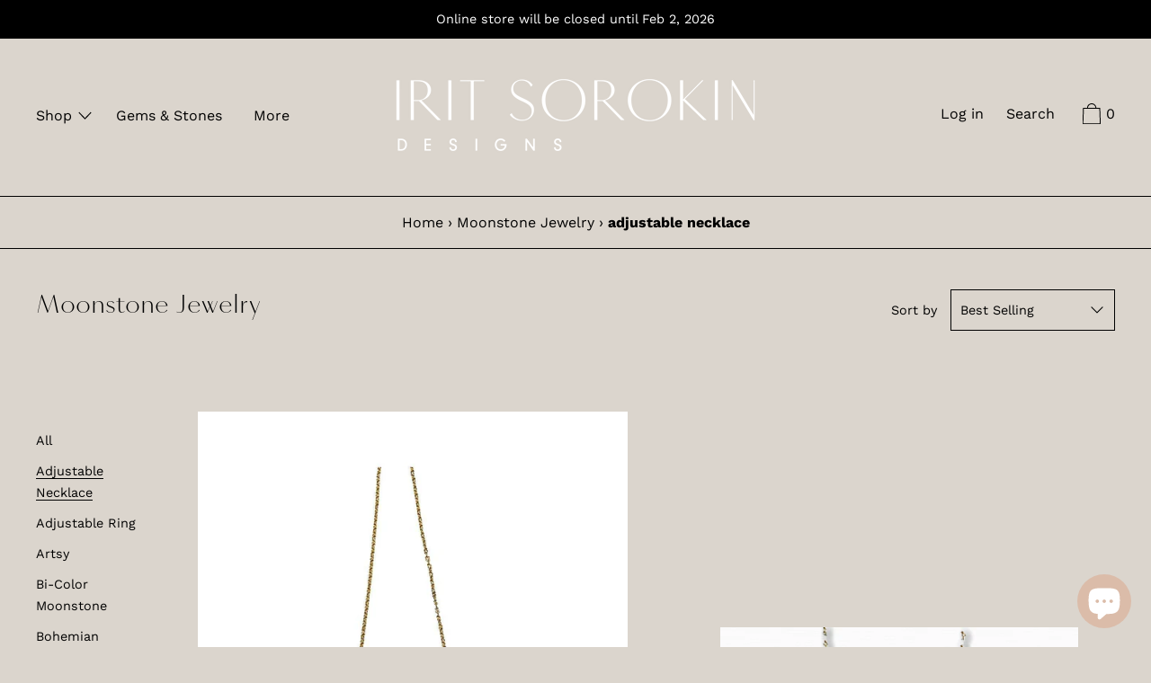

--- FILE ---
content_type: text/html; charset=utf-8
request_url: https://iritsorokindesigns.com/collections/moonstone-jewelry/adjustable-necklace
body_size: 27649
content:
<!doctype html>
<!--[if IE 9]> <html class="ie9 no-js supports-no-cookies" lang="en"> <![endif]-->
<!--[if (gt IE 9)|!(IE)]><!--> <html class="no-js supports-no-cookies" lang="en"> <!--<![endif]-->
<head>


<!-- Added by AVADA SEO Suite -->



<!-- /Added by AVADA SEO Suite -->


<!-- AMPIFY-ME:START -->




<!-- AMPIFY-ME:END -->

  <meta name="p:domain_verify" content="8b980edf16297b0246a7e9adc99ded26"/>
  <!-- BEGIN PRIVY WIDGET CODE -->
<script type='text/javascript'> var _d_site = _d_site || '05AB4D7FBED43D684B1E7DEA'; </script>
<script src='https://widget.privy.com/assets/widget.js'></script>
<!-- END PRIVY WIDGET CODE -->
  <meta charset="utf-8">
  <meta http-equiv="X-UA-Compatible" content="IE=edge">
  <meta name="viewport" content="width=device-width,initial-scale=1">
  <meta name="theme-color" content="#f4fbf2">
  <link rel="canonical" href="https://iritsorokindesigns.com/collections/moonstone-jewelry/adjustable-necklace">

  
    <link rel="shortcut icon" href="//iritsorokindesigns.com/cdn/shop/files/IS_icon_black_1_32x32.png?v=1613717455" type="image/png">
  

  
  <title>
    Moonstone Jewelry Canada | Shop Handmade Jewelry by Irit Sorokin Designs
    
 &ndash; Tagged &quot;adjustable necklace&quot;
    
    
      &ndash; Irit Sorokin Designs Jewelry
    
  </title>

  
    <meta name="description" content="Shop moonstone jewelry from Vancouver, BC handmade jewelry designer Irit Sorokin. Payment plans available with FREE shipping across North America!">
  

  

<meta property="og:site_name" content="Irit Sorokin Designs Jewelry">
<meta property="og:url" content="https://iritsorokindesigns.com/collections/moonstone-jewelry/adjustable-necklace">
<meta property="og:title" content="Moonstone Jewelry Canada | Shop Handmade Jewelry by Irit Sorokin Designs">
<meta property="og:type" content="website">
<meta property="og:description" content="Shop moonstone jewelry from Vancouver, BC handmade jewelry designer Irit Sorokin. Payment plans available with FREE shipping across North America!">


<meta name="twitter:site" content="@irit_s_designs">
<meta name="twitter:card" content="summary_large_image">
<meta name="twitter:title" content="Moonstone Jewelry Canada | Shop Handmade Jewelry by Irit Sorokin Designs">
<meta name="twitter:description" content="Shop moonstone jewelry from Vancouver, BC handmade jewelry designer Irit Sorokin. Payment plans available with FREE shipping across North America!">


  <script>window.performance && window.performance.mark && window.performance.mark('shopify.content_for_header.start');</script><meta name="google-site-verification" content="CdlaR_ze8xSDxfDbroO8evcarxYwiA2CRAAS7hk_F-E">
<meta id="shopify-digital-wallet" name="shopify-digital-wallet" content="/12047941691/digital_wallets/dialog">
<meta name="shopify-checkout-api-token" content="791f276059a834dc55947857997b6674">
<link rel="alternate" type="application/atom+xml" title="Feed" href="/collections/moonstone-jewelry/adjustable-necklace.atom" />
<link rel="alternate" type="application/json+oembed" href="https://iritsorokindesigns.com/collections/moonstone-jewelry/adjustable-necklace.oembed">
<script async="async" src="/checkouts/internal/preloads.js?locale=en-CA"></script>
<link rel="preconnect" href="https://shop.app" crossorigin="anonymous">
<script async="async" src="https://shop.app/checkouts/internal/preloads.js?locale=en-CA&shop_id=12047941691" crossorigin="anonymous"></script>
<script id="apple-pay-shop-capabilities" type="application/json">{"shopId":12047941691,"countryCode":"CA","currencyCode":"CAD","merchantCapabilities":["supports3DS"],"merchantId":"gid:\/\/shopify\/Shop\/12047941691","merchantName":"Irit Sorokin Designs Jewelry","requiredBillingContactFields":["postalAddress","email"],"requiredShippingContactFields":["postalAddress","email"],"shippingType":"shipping","supportedNetworks":["visa","masterCard","amex","discover","interac","jcb"],"total":{"type":"pending","label":"Irit Sorokin Designs Jewelry","amount":"1.00"},"shopifyPaymentsEnabled":true,"supportsSubscriptions":true}</script>
<script id="shopify-features" type="application/json">{"accessToken":"791f276059a834dc55947857997b6674","betas":["rich-media-storefront-analytics"],"domain":"iritsorokindesigns.com","predictiveSearch":true,"shopId":12047941691,"locale":"en"}</script>
<script>var Shopify = Shopify || {};
Shopify.shop = "iritsorokin.myshopify.com";
Shopify.locale = "en";
Shopify.currency = {"active":"CAD","rate":"1.0"};
Shopify.country = "CA";
Shopify.theme = {"name":"Cascade [GDC] V1 [Afterpay 11\/17\/20]","id":98124595259,"schema_name":"Cascade","schema_version":"1.0.6","theme_store_id":859,"role":"main"};
Shopify.theme.handle = "null";
Shopify.theme.style = {"id":null,"handle":null};
Shopify.cdnHost = "iritsorokindesigns.com/cdn";
Shopify.routes = Shopify.routes || {};
Shopify.routes.root = "/";</script>
<script type="module">!function(o){(o.Shopify=o.Shopify||{}).modules=!0}(window);</script>
<script>!function(o){function n(){var o=[];function n(){o.push(Array.prototype.slice.apply(arguments))}return n.q=o,n}var t=o.Shopify=o.Shopify||{};t.loadFeatures=n(),t.autoloadFeatures=n()}(window);</script>
<script>
  window.ShopifyPay = window.ShopifyPay || {};
  window.ShopifyPay.apiHost = "shop.app\/pay";
  window.ShopifyPay.redirectState = null;
</script>
<script id="shop-js-analytics" type="application/json">{"pageType":"collection"}</script>
<script defer="defer" async type="module" src="//iritsorokindesigns.com/cdn/shopifycloud/shop-js/modules/v2/client.init-shop-cart-sync_IZsNAliE.en.esm.js"></script>
<script defer="defer" async type="module" src="//iritsorokindesigns.com/cdn/shopifycloud/shop-js/modules/v2/chunk.common_0OUaOowp.esm.js"></script>
<script type="module">
  await import("//iritsorokindesigns.com/cdn/shopifycloud/shop-js/modules/v2/client.init-shop-cart-sync_IZsNAliE.en.esm.js");
await import("//iritsorokindesigns.com/cdn/shopifycloud/shop-js/modules/v2/chunk.common_0OUaOowp.esm.js");

  window.Shopify.SignInWithShop?.initShopCartSync?.({"fedCMEnabled":true,"windoidEnabled":true});

</script>
<script>
  window.Shopify = window.Shopify || {};
  if (!window.Shopify.featureAssets) window.Shopify.featureAssets = {};
  window.Shopify.featureAssets['shop-js'] = {"shop-cart-sync":["modules/v2/client.shop-cart-sync_DLOhI_0X.en.esm.js","modules/v2/chunk.common_0OUaOowp.esm.js"],"init-fed-cm":["modules/v2/client.init-fed-cm_C6YtU0w6.en.esm.js","modules/v2/chunk.common_0OUaOowp.esm.js"],"shop-button":["modules/v2/client.shop-button_BCMx7GTG.en.esm.js","modules/v2/chunk.common_0OUaOowp.esm.js"],"shop-cash-offers":["modules/v2/client.shop-cash-offers_BT26qb5j.en.esm.js","modules/v2/chunk.common_0OUaOowp.esm.js","modules/v2/chunk.modal_CGo_dVj3.esm.js"],"init-windoid":["modules/v2/client.init-windoid_B9PkRMql.en.esm.js","modules/v2/chunk.common_0OUaOowp.esm.js"],"init-shop-email-lookup-coordinator":["modules/v2/client.init-shop-email-lookup-coordinator_DZkqjsbU.en.esm.js","modules/v2/chunk.common_0OUaOowp.esm.js"],"shop-toast-manager":["modules/v2/client.shop-toast-manager_Di2EnuM7.en.esm.js","modules/v2/chunk.common_0OUaOowp.esm.js"],"shop-login-button":["modules/v2/client.shop-login-button_BtqW_SIO.en.esm.js","modules/v2/chunk.common_0OUaOowp.esm.js","modules/v2/chunk.modal_CGo_dVj3.esm.js"],"avatar":["modules/v2/client.avatar_BTnouDA3.en.esm.js"],"pay-button":["modules/v2/client.pay-button_CWa-C9R1.en.esm.js","modules/v2/chunk.common_0OUaOowp.esm.js"],"init-shop-cart-sync":["modules/v2/client.init-shop-cart-sync_IZsNAliE.en.esm.js","modules/v2/chunk.common_0OUaOowp.esm.js"],"init-customer-accounts":["modules/v2/client.init-customer-accounts_DenGwJTU.en.esm.js","modules/v2/client.shop-login-button_BtqW_SIO.en.esm.js","modules/v2/chunk.common_0OUaOowp.esm.js","modules/v2/chunk.modal_CGo_dVj3.esm.js"],"init-shop-for-new-customer-accounts":["modules/v2/client.init-shop-for-new-customer-accounts_JdHXxpS9.en.esm.js","modules/v2/client.shop-login-button_BtqW_SIO.en.esm.js","modules/v2/chunk.common_0OUaOowp.esm.js","modules/v2/chunk.modal_CGo_dVj3.esm.js"],"init-customer-accounts-sign-up":["modules/v2/client.init-customer-accounts-sign-up_D6__K_p8.en.esm.js","modules/v2/client.shop-login-button_BtqW_SIO.en.esm.js","modules/v2/chunk.common_0OUaOowp.esm.js","modules/v2/chunk.modal_CGo_dVj3.esm.js"],"checkout-modal":["modules/v2/client.checkout-modal_C_ZQDY6s.en.esm.js","modules/v2/chunk.common_0OUaOowp.esm.js","modules/v2/chunk.modal_CGo_dVj3.esm.js"],"shop-follow-button":["modules/v2/client.shop-follow-button_XetIsj8l.en.esm.js","modules/v2/chunk.common_0OUaOowp.esm.js","modules/v2/chunk.modal_CGo_dVj3.esm.js"],"lead-capture":["modules/v2/client.lead-capture_DvA72MRN.en.esm.js","modules/v2/chunk.common_0OUaOowp.esm.js","modules/v2/chunk.modal_CGo_dVj3.esm.js"],"shop-login":["modules/v2/client.shop-login_ClXNxyh6.en.esm.js","modules/v2/chunk.common_0OUaOowp.esm.js","modules/v2/chunk.modal_CGo_dVj3.esm.js"],"payment-terms":["modules/v2/client.payment-terms_CNlwjfZz.en.esm.js","modules/v2/chunk.common_0OUaOowp.esm.js","modules/v2/chunk.modal_CGo_dVj3.esm.js"]};
</script>
<script>(function() {
  var isLoaded = false;
  function asyncLoad() {
    if (isLoaded) return;
    isLoaded = true;
    var urls = ["https:\/\/assets.loopclub.io\/recommendations\/storefront\/js\/personalized-recommendations-v1.js?shop=iritsorokin.myshopify.com","https:\/\/cdn.xopify.com\/assets\/js\/xo-gallery-masonry.js?shop=iritsorokin.myshopify.com","https:\/\/seo.apps.avada.io\/avada-seo-installed.js?shop=iritsorokin.myshopify.com","https:\/\/cdn1.avada.io\/flying-pages\/module.js?shop=iritsorokin.myshopify.com","https:\/\/cdn.nfcube.com\/instafeed-d4f8d18b418530514672f3c7b374fbb8.js?shop=iritsorokin.myshopify.com"];
    for (var i = 0; i < urls.length; i++) {
      var s = document.createElement('script');
      s.type = 'text/javascript';
      s.async = true;
      s.src = urls[i];
      var x = document.getElementsByTagName('script')[0];
      x.parentNode.insertBefore(s, x);
    }
  };
  if(window.attachEvent) {
    window.attachEvent('onload', asyncLoad);
  } else {
    window.addEventListener('load', asyncLoad, false);
  }
})();</script>
<script id="__st">var __st={"a":12047941691,"offset":-28800,"reqid":"fe9a8290-8969-4c5d-abe0-1d5156beb4e5-1768415815","pageurl":"iritsorokindesigns.com\/collections\/moonstone-jewelry\/adjustable-necklace","u":"bc9d7469a574","p":"collection","rtyp":"collection","rid":194512748603};</script>
<script>window.ShopifyPaypalV4VisibilityTracking = true;</script>
<script id="captcha-bootstrap">!function(){'use strict';const t='contact',e='account',n='new_comment',o=[[t,t],['blogs',n],['comments',n],[t,'customer']],c=[[e,'customer_login'],[e,'guest_login'],[e,'recover_customer_password'],[e,'create_customer']],r=t=>t.map((([t,e])=>`form[action*='/${t}']:not([data-nocaptcha='true']) input[name='form_type'][value='${e}']`)).join(','),a=t=>()=>t?[...document.querySelectorAll(t)].map((t=>t.form)):[];function s(){const t=[...o],e=r(t);return a(e)}const i='password',u='form_key',d=['recaptcha-v3-token','g-recaptcha-response','h-captcha-response',i],f=()=>{try{return window.sessionStorage}catch{return}},m='__shopify_v',_=t=>t.elements[u];function p(t,e,n=!1){try{const o=window.sessionStorage,c=JSON.parse(o.getItem(e)),{data:r}=function(t){const{data:e,action:n}=t;return t[m]||n?{data:e,action:n}:{data:t,action:n}}(c);for(const[e,n]of Object.entries(r))t.elements[e]&&(t.elements[e].value=n);n&&o.removeItem(e)}catch(o){console.error('form repopulation failed',{error:o})}}const l='form_type',E='cptcha';function T(t){t.dataset[E]=!0}const w=window,h=w.document,L='Shopify',v='ce_forms',y='captcha';let A=!1;((t,e)=>{const n=(g='f06e6c50-85a8-45c8-87d0-21a2b65856fe',I='https://cdn.shopify.com/shopifycloud/storefront-forms-hcaptcha/ce_storefront_forms_captcha_hcaptcha.v1.5.2.iife.js',D={infoText:'Protected by hCaptcha',privacyText:'Privacy',termsText:'Terms'},(t,e,n)=>{const o=w[L][v],c=o.bindForm;if(c)return c(t,g,e,D).then(n);var r;o.q.push([[t,g,e,D],n]),r=I,A||(h.body.append(Object.assign(h.createElement('script'),{id:'captcha-provider',async:!0,src:r})),A=!0)});var g,I,D;w[L]=w[L]||{},w[L][v]=w[L][v]||{},w[L][v].q=[],w[L][y]=w[L][y]||{},w[L][y].protect=function(t,e){n(t,void 0,e),T(t)},Object.freeze(w[L][y]),function(t,e,n,w,h,L){const[v,y,A,g]=function(t,e,n){const i=e?o:[],u=t?c:[],d=[...i,...u],f=r(d),m=r(i),_=r(d.filter((([t,e])=>n.includes(e))));return[a(f),a(m),a(_),s()]}(w,h,L),I=t=>{const e=t.target;return e instanceof HTMLFormElement?e:e&&e.form},D=t=>v().includes(t);t.addEventListener('submit',(t=>{const e=I(t);if(!e)return;const n=D(e)&&!e.dataset.hcaptchaBound&&!e.dataset.recaptchaBound,o=_(e),c=g().includes(e)&&(!o||!o.value);(n||c)&&t.preventDefault(),c&&!n&&(function(t){try{if(!f())return;!function(t){const e=f();if(!e)return;const n=_(t);if(!n)return;const o=n.value;o&&e.removeItem(o)}(t);const e=Array.from(Array(32),(()=>Math.random().toString(36)[2])).join('');!function(t,e){_(t)||t.append(Object.assign(document.createElement('input'),{type:'hidden',name:u})),t.elements[u].value=e}(t,e),function(t,e){const n=f();if(!n)return;const o=[...t.querySelectorAll(`input[type='${i}']`)].map((({name:t})=>t)),c=[...d,...o],r={};for(const[a,s]of new FormData(t).entries())c.includes(a)||(r[a]=s);n.setItem(e,JSON.stringify({[m]:1,action:t.action,data:r}))}(t,e)}catch(e){console.error('failed to persist form',e)}}(e),e.submit())}));const S=(t,e)=>{t&&!t.dataset[E]&&(n(t,e.some((e=>e===t))),T(t))};for(const o of['focusin','change'])t.addEventListener(o,(t=>{const e=I(t);D(e)&&S(e,y())}));const B=e.get('form_key'),M=e.get(l),P=B&&M;t.addEventListener('DOMContentLoaded',(()=>{const t=y();if(P)for(const e of t)e.elements[l].value===M&&p(e,B);[...new Set([...A(),...v().filter((t=>'true'===t.dataset.shopifyCaptcha))])].forEach((e=>S(e,t)))}))}(h,new URLSearchParams(w.location.search),n,t,e,['guest_login'])})(!0,!0)}();</script>
<script integrity="sha256-4kQ18oKyAcykRKYeNunJcIwy7WH5gtpwJnB7kiuLZ1E=" data-source-attribution="shopify.loadfeatures" defer="defer" src="//iritsorokindesigns.com/cdn/shopifycloud/storefront/assets/storefront/load_feature-a0a9edcb.js" crossorigin="anonymous"></script>
<script crossorigin="anonymous" defer="defer" src="//iritsorokindesigns.com/cdn/shopifycloud/storefront/assets/shopify_pay/storefront-65b4c6d7.js?v=20250812"></script>
<script data-source-attribution="shopify.dynamic_checkout.dynamic.init">var Shopify=Shopify||{};Shopify.PaymentButton=Shopify.PaymentButton||{isStorefrontPortableWallets:!0,init:function(){window.Shopify.PaymentButton.init=function(){};var t=document.createElement("script");t.src="https://iritsorokindesigns.com/cdn/shopifycloud/portable-wallets/latest/portable-wallets.en.js",t.type="module",document.head.appendChild(t)}};
</script>
<script data-source-attribution="shopify.dynamic_checkout.buyer_consent">
  function portableWalletsHideBuyerConsent(e){var t=document.getElementById("shopify-buyer-consent"),n=document.getElementById("shopify-subscription-policy-button");t&&n&&(t.classList.add("hidden"),t.setAttribute("aria-hidden","true"),n.removeEventListener("click",e))}function portableWalletsShowBuyerConsent(e){var t=document.getElementById("shopify-buyer-consent"),n=document.getElementById("shopify-subscription-policy-button");t&&n&&(t.classList.remove("hidden"),t.removeAttribute("aria-hidden"),n.addEventListener("click",e))}window.Shopify?.PaymentButton&&(window.Shopify.PaymentButton.hideBuyerConsent=portableWalletsHideBuyerConsent,window.Shopify.PaymentButton.showBuyerConsent=portableWalletsShowBuyerConsent);
</script>
<script data-source-attribution="shopify.dynamic_checkout.cart.bootstrap">document.addEventListener("DOMContentLoaded",(function(){function t(){return document.querySelector("shopify-accelerated-checkout-cart, shopify-accelerated-checkout")}if(t())Shopify.PaymentButton.init();else{new MutationObserver((function(e,n){t()&&(Shopify.PaymentButton.init(),n.disconnect())})).observe(document.body,{childList:!0,subtree:!0})}}));
</script>
<link id="shopify-accelerated-checkout-styles" rel="stylesheet" media="screen" href="https://iritsorokindesigns.com/cdn/shopifycloud/portable-wallets/latest/accelerated-checkout-backwards-compat.css" crossorigin="anonymous">
<style id="shopify-accelerated-checkout-cart">
        #shopify-buyer-consent {
  margin-top: 1em;
  display: inline-block;
  width: 100%;
}

#shopify-buyer-consent.hidden {
  display: none;
}

#shopify-subscription-policy-button {
  background: none;
  border: none;
  padding: 0;
  text-decoration: underline;
  font-size: inherit;
  cursor: pointer;
}

#shopify-subscription-policy-button::before {
  box-shadow: none;
}

      </style>

<script>window.performance && window.performance.mark && window.performance.mark('shopify.content_for_header.end');</script>
  <link href="//iritsorokindesigns.com/cdn/shop/t/10/assets/theme.scss.css?v=25040449598279658461766165963" rel="stylesheet" type="text/css" media="all" />

  <script>
    document.documentElement.className = document.documentElement.className.replace('no-js', 'js');

    window.theme = {
      data: {
        "cartMethod": "page"
      },
      strings: {
        addToCart: "Add to Cart",
        soldOut: "Sold Out",
        unavailable: "Unavailable",
        cartEmpty: "Your cart is currently empty.",
        cartCookie: "Enable cookies to use the shopping cart",
        cartSavings: "Translation missing: en.cart.general.savings_html"
      },
      moneyFormat: "${{amount}}"
    };
  </script>

  

  
  <!--[if (gt IE 9)|!(IE)]><!--><script src="//iritsorokindesigns.com/cdn/shop/t/10/assets/theme.js?v=39562496503148113221605660939" defer="defer"></script><!--<![endif]-->
  <!--[if lt IE 9]><script src="//iritsorokindesigns.com/cdn/shop/t/10/assets/theme.js?v=39562496503148113221605660939"></script><![endif]-->


  
  <!-- Code generate by Section Cloud App, don't edit here -->
  <link href="//iritsorokindesigns.com/cdn/shop/t/10/assets/sectioncloud.scss.css?v=96025677952907063681605660937" rel="stylesheet" type="text/css" media="all" />
  <!-- Code generate by Section Cloud App, don't edit here -->

  <link href="//iritsorokindesigns.com/cdn/shop/t/10/assets/sectionhub.scss.css?v=183905378553148489331766165963" rel="stylesheet" type="text/css" media="all" /><!-- BEGIN XO GALLERY -->
  


    <script>var xoUpdate = '1619836333407';</script>
    <link href="//iritsorokindesigns.com/cdn/shop/t/10/assets/xo-gallery.css?v=160117512632575552971625984202" rel="stylesheet" type="text/css" media="all" />
    
  

  <!-- END XO GALLERY -->
   

<script>window.__pagefly_analytics_settings__={"acceptTracking":true};</script>
  <!-- Hotjar Tracking Code for https://iritsorokindesigns.com/ -->
<script>
    (function(h,o,t,j,a,r){
        h.hj=h.hj||function(){(h.hj.q=h.hj.q||[]).push(arguments)};
        h._hjSettings={hjid:2432356,hjsv:6};
        a=o.getElementsByTagName('head')[0];
        r=o.createElement('script');r.async=1;
        r.src=t+h._hjSettings.hjid+j+h._hjSettings.hjsv;
        a.appendChild(r);
    })(window,document,'https://static.hotjar.com/c/hotjar-','.js?sv=');
</script>
  <meta name="google-site-verification" content="NFUGWeg77JBEw-HFf4eKMBUO-tWobYOqHWy9siDQMjo" />
 
  











	<!-- Added by AVADA SEO Suite -->
	
<meta property="og:site_name" content="Irit Sorokin Designs">
<meta property="og:url" content="https://iritsorokindesigns.com/collections/moonstone-jewelry/adjustable-necklace">
<meta property="og:title" content="Irit Sorokin Designs">
<meta property="og:type" content="product.group">
<meta property="og:description" content="Shop moonstone jewelry from Vancouver, BC handmade jewelry designer Irit Sorokin. Payment plans available with FREE shipping across North America!"><meta property="og:image" content="https://cdn.shopify.com/s/files/1/0120/4794/1691/files/IS_mainlogo_blush_4928b45c-dcbe-4d73-aba0-3ff1c36c6162.webp?v=1692813050">
<meta property="og:image:secure_url" content="https://cdn.shopify.com/s/files/1/0120/4794/1691/files/IS_mainlogo_blush_4928b45c-dcbe-4d73-aba0-3ff1c36c6162.webp?v=1692813050">
<meta name="twitter:site" content="@irit_s_designs"><meta name="twitter:card" content="summary_large_image">
<meta name="twitter:title" content="Irit Sorokin Designs">
<meta name="twitter:description" content="Shop moonstone jewelry from Vancouver, BC handmade jewelry designer Irit Sorokin. Payment plans available with FREE shipping across North...">
<meta name="twitter:image" content="https://cdn.shopify.com/s/files/1/0120/4794/1691/files/IS_mainlogo_blush_4928b45c-dcbe-4d73-aba0-3ff1c36c6162.webp?v=1692813050">

	<!-- /Added by AVADA SEO Suite -->
	<script src="https://cdn.shopify.com/extensions/7bc9bb47-adfa-4267-963e-cadee5096caf/inbox-1252/assets/inbox-chat-loader.js" type="text/javascript" defer="defer"></script>
<link href="https://monorail-edge.shopifysvc.com" rel="dns-prefetch">
<script>(function(){if ("sendBeacon" in navigator && "performance" in window) {try {var session_token_from_headers = performance.getEntriesByType('navigation')[0].serverTiming.find(x => x.name == '_s').description;} catch {var session_token_from_headers = undefined;}var session_cookie_matches = document.cookie.match(/_shopify_s=([^;]*)/);var session_token_from_cookie = session_cookie_matches && session_cookie_matches.length === 2 ? session_cookie_matches[1] : "";var session_token = session_token_from_headers || session_token_from_cookie || "";function handle_abandonment_event(e) {var entries = performance.getEntries().filter(function(entry) {return /monorail-edge.shopifysvc.com/.test(entry.name);});if (!window.abandonment_tracked && entries.length === 0) {window.abandonment_tracked = true;var currentMs = Date.now();var navigation_start = performance.timing.navigationStart;var payload = {shop_id: 12047941691,url: window.location.href,navigation_start,duration: currentMs - navigation_start,session_token,page_type: "collection"};window.navigator.sendBeacon("https://monorail-edge.shopifysvc.com/v1/produce", JSON.stringify({schema_id: "online_store_buyer_site_abandonment/1.1",payload: payload,metadata: {event_created_at_ms: currentMs,event_sent_at_ms: currentMs}}));}}window.addEventListener('pagehide', handle_abandonment_event);}}());</script>
<script id="web-pixels-manager-setup">(function e(e,d,r,n,o){if(void 0===o&&(o={}),!Boolean(null===(a=null===(i=window.Shopify)||void 0===i?void 0:i.analytics)||void 0===a?void 0:a.replayQueue)){var i,a;window.Shopify=window.Shopify||{};var t=window.Shopify;t.analytics=t.analytics||{};var s=t.analytics;s.replayQueue=[],s.publish=function(e,d,r){return s.replayQueue.push([e,d,r]),!0};try{self.performance.mark("wpm:start")}catch(e){}var l=function(){var e={modern:/Edge?\/(1{2}[4-9]|1[2-9]\d|[2-9]\d{2}|\d{4,})\.\d+(\.\d+|)|Firefox\/(1{2}[4-9]|1[2-9]\d|[2-9]\d{2}|\d{4,})\.\d+(\.\d+|)|Chrom(ium|e)\/(9{2}|\d{3,})\.\d+(\.\d+|)|(Maci|X1{2}).+ Version\/(15\.\d+|(1[6-9]|[2-9]\d|\d{3,})\.\d+)([,.]\d+|)( \(\w+\)|)( Mobile\/\w+|) Safari\/|Chrome.+OPR\/(9{2}|\d{3,})\.\d+\.\d+|(CPU[ +]OS|iPhone[ +]OS|CPU[ +]iPhone|CPU IPhone OS|CPU iPad OS)[ +]+(15[._]\d+|(1[6-9]|[2-9]\d|\d{3,})[._]\d+)([._]\d+|)|Android:?[ /-](13[3-9]|1[4-9]\d|[2-9]\d{2}|\d{4,})(\.\d+|)(\.\d+|)|Android.+Firefox\/(13[5-9]|1[4-9]\d|[2-9]\d{2}|\d{4,})\.\d+(\.\d+|)|Android.+Chrom(ium|e)\/(13[3-9]|1[4-9]\d|[2-9]\d{2}|\d{4,})\.\d+(\.\d+|)|SamsungBrowser\/([2-9]\d|\d{3,})\.\d+/,legacy:/Edge?\/(1[6-9]|[2-9]\d|\d{3,})\.\d+(\.\d+|)|Firefox\/(5[4-9]|[6-9]\d|\d{3,})\.\d+(\.\d+|)|Chrom(ium|e)\/(5[1-9]|[6-9]\d|\d{3,})\.\d+(\.\d+|)([\d.]+$|.*Safari\/(?![\d.]+ Edge\/[\d.]+$))|(Maci|X1{2}).+ Version\/(10\.\d+|(1[1-9]|[2-9]\d|\d{3,})\.\d+)([,.]\d+|)( \(\w+\)|)( Mobile\/\w+|) Safari\/|Chrome.+OPR\/(3[89]|[4-9]\d|\d{3,})\.\d+\.\d+|(CPU[ +]OS|iPhone[ +]OS|CPU[ +]iPhone|CPU IPhone OS|CPU iPad OS)[ +]+(10[._]\d+|(1[1-9]|[2-9]\d|\d{3,})[._]\d+)([._]\d+|)|Android:?[ /-](13[3-9]|1[4-9]\d|[2-9]\d{2}|\d{4,})(\.\d+|)(\.\d+|)|Mobile Safari.+OPR\/([89]\d|\d{3,})\.\d+\.\d+|Android.+Firefox\/(13[5-9]|1[4-9]\d|[2-9]\d{2}|\d{4,})\.\d+(\.\d+|)|Android.+Chrom(ium|e)\/(13[3-9]|1[4-9]\d|[2-9]\d{2}|\d{4,})\.\d+(\.\d+|)|Android.+(UC? ?Browser|UCWEB|U3)[ /]?(15\.([5-9]|\d{2,})|(1[6-9]|[2-9]\d|\d{3,})\.\d+)\.\d+|SamsungBrowser\/(5\.\d+|([6-9]|\d{2,})\.\d+)|Android.+MQ{2}Browser\/(14(\.(9|\d{2,})|)|(1[5-9]|[2-9]\d|\d{3,})(\.\d+|))(\.\d+|)|K[Aa][Ii]OS\/(3\.\d+|([4-9]|\d{2,})\.\d+)(\.\d+|)/},d=e.modern,r=e.legacy,n=navigator.userAgent;return n.match(d)?"modern":n.match(r)?"legacy":"unknown"}(),u="modern"===l?"modern":"legacy",c=(null!=n?n:{modern:"",legacy:""})[u],f=function(e){return[e.baseUrl,"/wpm","/b",e.hashVersion,"modern"===e.buildTarget?"m":"l",".js"].join("")}({baseUrl:d,hashVersion:r,buildTarget:u}),m=function(e){var d=e.version,r=e.bundleTarget,n=e.surface,o=e.pageUrl,i=e.monorailEndpoint;return{emit:function(e){var a=e.status,t=e.errorMsg,s=(new Date).getTime(),l=JSON.stringify({metadata:{event_sent_at_ms:s},events:[{schema_id:"web_pixels_manager_load/3.1",payload:{version:d,bundle_target:r,page_url:o,status:a,surface:n,error_msg:t},metadata:{event_created_at_ms:s}}]});if(!i)return console&&console.warn&&console.warn("[Web Pixels Manager] No Monorail endpoint provided, skipping logging."),!1;try{return self.navigator.sendBeacon.bind(self.navigator)(i,l)}catch(e){}var u=new XMLHttpRequest;try{return u.open("POST",i,!0),u.setRequestHeader("Content-Type","text/plain"),u.send(l),!0}catch(e){return console&&console.warn&&console.warn("[Web Pixels Manager] Got an unhandled error while logging to Monorail."),!1}}}}({version:r,bundleTarget:l,surface:e.surface,pageUrl:self.location.href,monorailEndpoint:e.monorailEndpoint});try{o.browserTarget=l,function(e){var d=e.src,r=e.async,n=void 0===r||r,o=e.onload,i=e.onerror,a=e.sri,t=e.scriptDataAttributes,s=void 0===t?{}:t,l=document.createElement("script"),u=document.querySelector("head"),c=document.querySelector("body");if(l.async=n,l.src=d,a&&(l.integrity=a,l.crossOrigin="anonymous"),s)for(var f in s)if(Object.prototype.hasOwnProperty.call(s,f))try{l.dataset[f]=s[f]}catch(e){}if(o&&l.addEventListener("load",o),i&&l.addEventListener("error",i),u)u.appendChild(l);else{if(!c)throw new Error("Did not find a head or body element to append the script");c.appendChild(l)}}({src:f,async:!0,onload:function(){if(!function(){var e,d;return Boolean(null===(d=null===(e=window.Shopify)||void 0===e?void 0:e.analytics)||void 0===d?void 0:d.initialized)}()){var d=window.webPixelsManager.init(e)||void 0;if(d){var r=window.Shopify.analytics;r.replayQueue.forEach((function(e){var r=e[0],n=e[1],o=e[2];d.publishCustomEvent(r,n,o)})),r.replayQueue=[],r.publish=d.publishCustomEvent,r.visitor=d.visitor,r.initialized=!0}}},onerror:function(){return m.emit({status:"failed",errorMsg:"".concat(f," has failed to load")})},sri:function(e){var d=/^sha384-[A-Za-z0-9+/=]+$/;return"string"==typeof e&&d.test(e)}(c)?c:"",scriptDataAttributes:o}),m.emit({status:"loading"})}catch(e){m.emit({status:"failed",errorMsg:(null==e?void 0:e.message)||"Unknown error"})}}})({shopId: 12047941691,storefrontBaseUrl: "https://iritsorokindesigns.com",extensionsBaseUrl: "https://extensions.shopifycdn.com/cdn/shopifycloud/web-pixels-manager",monorailEndpoint: "https://monorail-edge.shopifysvc.com/unstable/produce_batch",surface: "storefront-renderer",enabledBetaFlags: ["2dca8a86","a0d5f9d2"],webPixelsConfigList: [{"id":"257032251","configuration":"{\"config\":\"{\\\"pixel_id\\\":\\\"AW-603457752\\\",\\\"target_country\\\":\\\"CA\\\",\\\"gtag_events\\\":[{\\\"type\\\":\\\"search\\\",\\\"action_label\\\":\\\"AW-603457752\\\/6blLCN2zodsBENiR4J8C\\\"},{\\\"type\\\":\\\"begin_checkout\\\",\\\"action_label\\\":\\\"AW-603457752\\\/dyoWCMSyodsBENiR4J8C\\\"},{\\\"type\\\":\\\"view_item\\\",\\\"action_label\\\":[\\\"AW-603457752\\\/EtGbCL6yodsBENiR4J8C\\\",\\\"MC-0F6KZZSXCB\\\"]},{\\\"type\\\":\\\"purchase\\\",\\\"action_label\\\":[\\\"AW-603457752\\\/ig4fCLuyodsBENiR4J8C\\\",\\\"MC-0F6KZZSXCB\\\"]},{\\\"type\\\":\\\"page_view\\\",\\\"action_label\\\":[\\\"AW-603457752\\\/QkwuCLiyodsBENiR4J8C\\\",\\\"MC-0F6KZZSXCB\\\"]},{\\\"type\\\":\\\"add_payment_info\\\",\\\"action_label\\\":\\\"AW-603457752\\\/Sw31COCzodsBENiR4J8C\\\"},{\\\"type\\\":\\\"add_to_cart\\\",\\\"action_label\\\":\\\"AW-603457752\\\/M3DzCMGyodsBENiR4J8C\\\"}],\\\"enable_monitoring_mode\\\":false}\"}","eventPayloadVersion":"v1","runtimeContext":"OPEN","scriptVersion":"b2a88bafab3e21179ed38636efcd8a93","type":"APP","apiClientId":1780363,"privacyPurposes":[],"dataSharingAdjustments":{"protectedCustomerApprovalScopes":["read_customer_address","read_customer_email","read_customer_name","read_customer_personal_data","read_customer_phone"]}},{"id":"121503803","configuration":"{\"pixel_id\":\"540688293276950\",\"pixel_type\":\"facebook_pixel\",\"metaapp_system_user_token\":\"-\"}","eventPayloadVersion":"v1","runtimeContext":"OPEN","scriptVersion":"ca16bc87fe92b6042fbaa3acc2fbdaa6","type":"APP","apiClientId":2329312,"privacyPurposes":["ANALYTICS","MARKETING","SALE_OF_DATA"],"dataSharingAdjustments":{"protectedCustomerApprovalScopes":["read_customer_address","read_customer_email","read_customer_name","read_customer_personal_data","read_customer_phone"]}},{"id":"38010939","configuration":"{\"tagID\":\"2612364325403\"}","eventPayloadVersion":"v1","runtimeContext":"STRICT","scriptVersion":"18031546ee651571ed29edbe71a3550b","type":"APP","apiClientId":3009811,"privacyPurposes":["ANALYTICS","MARKETING","SALE_OF_DATA"],"dataSharingAdjustments":{"protectedCustomerApprovalScopes":["read_customer_address","read_customer_email","read_customer_name","read_customer_personal_data","read_customer_phone"]}},{"id":"35192891","eventPayloadVersion":"v1","runtimeContext":"LAX","scriptVersion":"1","type":"CUSTOM","privacyPurposes":["MARKETING"],"name":"Meta pixel (migrated)"},{"id":"shopify-app-pixel","configuration":"{}","eventPayloadVersion":"v1","runtimeContext":"STRICT","scriptVersion":"0450","apiClientId":"shopify-pixel","type":"APP","privacyPurposes":["ANALYTICS","MARKETING"]},{"id":"shopify-custom-pixel","eventPayloadVersion":"v1","runtimeContext":"LAX","scriptVersion":"0450","apiClientId":"shopify-pixel","type":"CUSTOM","privacyPurposes":["ANALYTICS","MARKETING"]}],isMerchantRequest: false,initData: {"shop":{"name":"Irit Sorokin Designs Jewelry","paymentSettings":{"currencyCode":"CAD"},"myshopifyDomain":"iritsorokin.myshopify.com","countryCode":"CA","storefrontUrl":"https:\/\/iritsorokindesigns.com"},"customer":null,"cart":null,"checkout":null,"productVariants":[],"purchasingCompany":null},},"https://iritsorokindesigns.com/cdn","7cecd0b6w90c54c6cpe92089d5m57a67346",{"modern":"","legacy":""},{"shopId":"12047941691","storefrontBaseUrl":"https:\/\/iritsorokindesigns.com","extensionBaseUrl":"https:\/\/extensions.shopifycdn.com\/cdn\/shopifycloud\/web-pixels-manager","surface":"storefront-renderer","enabledBetaFlags":"[\"2dca8a86\", \"a0d5f9d2\"]","isMerchantRequest":"false","hashVersion":"7cecd0b6w90c54c6cpe92089d5m57a67346","publish":"custom","events":"[[\"page_viewed\",{}],[\"collection_viewed\",{\"collection\":{\"id\":\"194512748603\",\"title\":\"Moonstone Jewelry\",\"productVariants\":[{\"price\":{\"amount\":48.0,\"currencyCode\":\"CAD\"},\"product\":{\"title\":\"Moonstone Gemstones Gold Short Necklace\",\"vendor\":\"Irit Sorokin Designs\",\"id\":\"5082991853627\",\"untranslatedTitle\":\"Moonstone Gemstones Gold Short Necklace\",\"url\":\"\/products\/moonstone-gemstones-gold-short-necklace\",\"type\":\"craft market\"},\"id\":\"34357526134843\",\"image\":{\"src\":\"\/\/iritsorokindesigns.com\/cdn\/shop\/products\/moonstone-gemstones-gold-short-necklace-irit-sorokin-designs-jewelry.jpg?v=1695937714\"},\"sku\":\"\",\"title\":\"Default Title\",\"untranslatedTitle\":\"Default Title\"},{\"price\":{\"amount\":60.0,\"currencyCode\":\"CAD\"},\"product\":{\"title\":\"Sundial Shell Pendant Necklace\",\"vendor\":\"Irit Sorokin Designs\",\"id\":\"4918099542075\",\"untranslatedTitle\":\"Sundial Shell Pendant Necklace\",\"url\":\"\/products\/sundial-shell-pendant-necklace\",\"type\":\"craft market\"},\"id\":\"33763038429243\",\"image\":{\"src\":\"\/\/iritsorokindesigns.com\/cdn\/shop\/products\/sundial-shell-pendant-necklace-irit-sorokin-designs-jewelry.png?v=1695937662\"},\"sku\":\"\",\"title\":\"Default Title\",\"untranslatedTitle\":\"Default Title\"}]}}]]"});</script><script>
  window.ShopifyAnalytics = window.ShopifyAnalytics || {};
  window.ShopifyAnalytics.meta = window.ShopifyAnalytics.meta || {};
  window.ShopifyAnalytics.meta.currency = 'CAD';
  var meta = {"products":[{"id":5082991853627,"gid":"gid:\/\/shopify\/Product\/5082991853627","vendor":"Irit Sorokin Designs","type":"craft market","handle":"moonstone-gemstones-gold-short-necklace","variants":[{"id":34357526134843,"price":4800,"name":"Moonstone Gemstones Gold Short Necklace","public_title":null,"sku":""}],"remote":false},{"id":4918099542075,"gid":"gid:\/\/shopify\/Product\/4918099542075","vendor":"Irit Sorokin Designs","type":"craft market","handle":"sundial-shell-pendant-necklace","variants":[{"id":33763038429243,"price":6000,"name":"Sundial Shell Pendant Necklace","public_title":null,"sku":""}],"remote":false}],"page":{"pageType":"collection","resourceType":"collection","resourceId":194512748603,"requestId":"fe9a8290-8969-4c5d-abe0-1d5156beb4e5-1768415815"}};
  for (var attr in meta) {
    window.ShopifyAnalytics.meta[attr] = meta[attr];
  }
</script>
<script class="analytics">
  (function () {
    var customDocumentWrite = function(content) {
      var jquery = null;

      if (window.jQuery) {
        jquery = window.jQuery;
      } else if (window.Checkout && window.Checkout.$) {
        jquery = window.Checkout.$;
      }

      if (jquery) {
        jquery('body').append(content);
      }
    };

    var hasLoggedConversion = function(token) {
      if (token) {
        return document.cookie.indexOf('loggedConversion=' + token) !== -1;
      }
      return false;
    }

    var setCookieIfConversion = function(token) {
      if (token) {
        var twoMonthsFromNow = new Date(Date.now());
        twoMonthsFromNow.setMonth(twoMonthsFromNow.getMonth() + 2);

        document.cookie = 'loggedConversion=' + token + '; expires=' + twoMonthsFromNow;
      }
    }

    var trekkie = window.ShopifyAnalytics.lib = window.trekkie = window.trekkie || [];
    if (trekkie.integrations) {
      return;
    }
    trekkie.methods = [
      'identify',
      'page',
      'ready',
      'track',
      'trackForm',
      'trackLink'
    ];
    trekkie.factory = function(method) {
      return function() {
        var args = Array.prototype.slice.call(arguments);
        args.unshift(method);
        trekkie.push(args);
        return trekkie;
      };
    };
    for (var i = 0; i < trekkie.methods.length; i++) {
      var key = trekkie.methods[i];
      trekkie[key] = trekkie.factory(key);
    }
    trekkie.load = function(config) {
      trekkie.config = config || {};
      trekkie.config.initialDocumentCookie = document.cookie;
      var first = document.getElementsByTagName('script')[0];
      var script = document.createElement('script');
      script.type = 'text/javascript';
      script.onerror = function(e) {
        var scriptFallback = document.createElement('script');
        scriptFallback.type = 'text/javascript';
        scriptFallback.onerror = function(error) {
                var Monorail = {
      produce: function produce(monorailDomain, schemaId, payload) {
        var currentMs = new Date().getTime();
        var event = {
          schema_id: schemaId,
          payload: payload,
          metadata: {
            event_created_at_ms: currentMs,
            event_sent_at_ms: currentMs
          }
        };
        return Monorail.sendRequest("https://" + monorailDomain + "/v1/produce", JSON.stringify(event));
      },
      sendRequest: function sendRequest(endpointUrl, payload) {
        // Try the sendBeacon API
        if (window && window.navigator && typeof window.navigator.sendBeacon === 'function' && typeof window.Blob === 'function' && !Monorail.isIos12()) {
          var blobData = new window.Blob([payload], {
            type: 'text/plain'
          });

          if (window.navigator.sendBeacon(endpointUrl, blobData)) {
            return true;
          } // sendBeacon was not successful

        } // XHR beacon

        var xhr = new XMLHttpRequest();

        try {
          xhr.open('POST', endpointUrl);
          xhr.setRequestHeader('Content-Type', 'text/plain');
          xhr.send(payload);
        } catch (e) {
          console.log(e);
        }

        return false;
      },
      isIos12: function isIos12() {
        return window.navigator.userAgent.lastIndexOf('iPhone; CPU iPhone OS 12_') !== -1 || window.navigator.userAgent.lastIndexOf('iPad; CPU OS 12_') !== -1;
      }
    };
    Monorail.produce('monorail-edge.shopifysvc.com',
      'trekkie_storefront_load_errors/1.1',
      {shop_id: 12047941691,
      theme_id: 98124595259,
      app_name: "storefront",
      context_url: window.location.href,
      source_url: "//iritsorokindesigns.com/cdn/s/trekkie.storefront.55c6279c31a6628627b2ba1c5ff367020da294e2.min.js"});

        };
        scriptFallback.async = true;
        scriptFallback.src = '//iritsorokindesigns.com/cdn/s/trekkie.storefront.55c6279c31a6628627b2ba1c5ff367020da294e2.min.js';
        first.parentNode.insertBefore(scriptFallback, first);
      };
      script.async = true;
      script.src = '//iritsorokindesigns.com/cdn/s/trekkie.storefront.55c6279c31a6628627b2ba1c5ff367020da294e2.min.js';
      first.parentNode.insertBefore(script, first);
    };
    trekkie.load(
      {"Trekkie":{"appName":"storefront","development":false,"defaultAttributes":{"shopId":12047941691,"isMerchantRequest":null,"themeId":98124595259,"themeCityHash":"4434821597532212895","contentLanguage":"en","currency":"CAD","eventMetadataId":"805c3824-f712-43a7-adab-3977e0450edf"},"isServerSideCookieWritingEnabled":true,"monorailRegion":"shop_domain","enabledBetaFlags":["65f19447"]},"Session Attribution":{},"S2S":{"facebookCapiEnabled":true,"source":"trekkie-storefront-renderer","apiClientId":580111}}
    );

    var loaded = false;
    trekkie.ready(function() {
      if (loaded) return;
      loaded = true;

      window.ShopifyAnalytics.lib = window.trekkie;

      var originalDocumentWrite = document.write;
      document.write = customDocumentWrite;
      try { window.ShopifyAnalytics.merchantGoogleAnalytics.call(this); } catch(error) {};
      document.write = originalDocumentWrite;

      window.ShopifyAnalytics.lib.page(null,{"pageType":"collection","resourceType":"collection","resourceId":194512748603,"requestId":"fe9a8290-8969-4c5d-abe0-1d5156beb4e5-1768415815","shopifyEmitted":true});

      var match = window.location.pathname.match(/checkouts\/(.+)\/(thank_you|post_purchase)/)
      var token = match? match[1]: undefined;
      if (!hasLoggedConversion(token)) {
        setCookieIfConversion(token);
        window.ShopifyAnalytics.lib.track("Viewed Product Category",{"currency":"CAD","category":"Collection: moonstone-jewelry","collectionName":"moonstone-jewelry","collectionId":194512748603,"nonInteraction":true},undefined,undefined,{"shopifyEmitted":true});
      }
    });


        var eventsListenerScript = document.createElement('script');
        eventsListenerScript.async = true;
        eventsListenerScript.src = "//iritsorokindesigns.com/cdn/shopifycloud/storefront/assets/shop_events_listener-3da45d37.js";
        document.getElementsByTagName('head')[0].appendChild(eventsListenerScript);

})();</script>
  <script>
  if (!window.ga || (window.ga && typeof window.ga !== 'function')) {
    window.ga = function ga() {
      (window.ga.q = window.ga.q || []).push(arguments);
      if (window.Shopify && window.Shopify.analytics && typeof window.Shopify.analytics.publish === 'function') {
        window.Shopify.analytics.publish("ga_stub_called", {}, {sendTo: "google_osp_migration"});
      }
      console.error("Shopify's Google Analytics stub called with:", Array.from(arguments), "\nSee https://help.shopify.com/manual/promoting-marketing/pixels/pixel-migration#google for more information.");
    };
    if (window.Shopify && window.Shopify.analytics && typeof window.Shopify.analytics.publish === 'function') {
      window.Shopify.analytics.publish("ga_stub_initialized", {}, {sendTo: "google_osp_migration"});
    }
  }
</script>
<script
  defer
  src="https://iritsorokindesigns.com/cdn/shopifycloud/perf-kit/shopify-perf-kit-3.0.3.min.js"
  data-application="storefront-renderer"
  data-shop-id="12047941691"
  data-render-region="gcp-us-central1"
  data-page-type="collection"
  data-theme-instance-id="98124595259"
  data-theme-name="Cascade"
  data-theme-version="1.0.6"
  data-monorail-region="shop_domain"
  data-resource-timing-sampling-rate="10"
  data-shs="true"
  data-shs-beacon="true"
  data-shs-export-with-fetch="true"
  data-shs-logs-sample-rate="1"
  data-shs-beacon-endpoint="https://iritsorokindesigns.com/api/collect"
></script>
</head> 
   
   
   
   
   
   
   
   

<body id="moonstone-jewelry-canada-shop-handmade-jewelry-by-irit-sorokin-designs" class="template-collection">

  <a class="in-page-link visually-hidden skip-link" href="#MainContent">Skip to content</a>

  <div id="shopify-section-header" class="shopify-section">
<style>.site-header__logo-image {
      max-width: 450px;
    }</style>

<div data-section-id="header" data-section-type="header"  data-template="collection">

  
  <div class="header-placeholder full--w hide" data-header-placeholder></div>
  

  <header class="site-header  full--w has-announcement" data-site-header>

    <div class="header__shifter full--w"></div>

    <div class="header__main">

      <div class="max-site-width px2 lg--up--px3">
        <div class="relative">
          <a class="header__close fixed lg-up--full--w text-align--right top--0 right--0 p2 font-size--m pointer color--active-text hv--active-accent" data-close-header tabindex="0">
            
<span class="icon-wrapper"><svg aria-hidden="true" focusable="false" role="presentation" class="icon icon-close" viewBox="0 0 64 64"><path d="M32 29.714L53.714 8 56 10.286 34.286 32 56 53.714 53.714 56 32 34.286 10.286 56 8 53.714 29.714 32 8 10.286 10.286 8 32 29.714z" fill="#162317" fill-rule="evenodd"/></svg></span>
          </a>
        </div>
      </div>

      
        
        
          
            <a href="/collections/earrings" class="announcement-bar announcement-bar--link  block full--w bg--secondary-background color--secondary-text px2 py1  font-size--sm text-align--center  hv--secondary-accent">
          
            <p class="m0 announcement-bar__message">Online store will be closed until Feb 2, 2026</p>
          
            </a>
          
        
      

        <div class="header-table flex items--center justify--between full--w px2 sm--py2 py3 max-site-width lg--up--px3  lg--up--relative">
          <div class="header-table__bookend align--middle text-align--left lg--up--hide md--dn--flex--1-basis-0">
            <div class="js">
              
                <a class="t--header-navigation header__link color--primary-text hv--header-active-accent font-size--m bg--transparent inline-block pointer" aria-controls="MobileNav" aria-expanded="false" data-active-header-trigger data-active-target="navigation"  tabindex="0">
                  <div class="header__link-wrapper">Menu</div>
                </a>
              
            </div>
            <noscript>

  <input type="checkbox" id="nav" class="hide"/>
  <label for="nav" class="nav-open">
    <span class="block nav-open__default">
      
        <a class="t--header-navigation header__link color--primary-text color--header-active font-size--m bg--transparent inline-block pointer">
          <span class="header__link-wrapper">Menu</span>
        </a>
      
    </span>
    <span class="nav-open__close">
      <span class="inline-block btn font-size--m bg--transparent">
        <span class="left">
<span class="icon-wrapper"><svg aria-hidden="true" focusable="false" role="presentation" class="icon icon-close" viewBox="0 0 64 64"><path d="M32 29.714L53.714 8 56 10.286 34.286 32 56 53.714 53.714 56 32 34.286 10.286 56 8 53.714 29.714 32 8 10.286 10.286 8 32 29.714z" fill="#162317" fill-rule="evenodd"/></svg></span></span>
      </span>
    </span>
  </label>

  <div class="no-js__navigation bg--active-background color--active-text fixed top--0 left--0 z4 full p3">
    <ul class="mobile-navigation f--heading list--reset m0 font-size--xxl">
      
        
<li class="mobile-nav__item" aria-haspopup="true">
            <a class="mobile-nav__link mobile-nav__link--sublist block p1 pointer color--header-active" data-first-level-link="mobile" data-key="shop--1" tabindex="0"  >
              <span class="align--middle">Shop</span>
            </a>

              
              
                
                  
                  
              <div class="px1">
                <ul class="mobile-navigation__second-level t--header-navigation list--reset m0 font-size--m mxn1 ">
                  
                    
                      <li class="mobile-nav__item">
                        <a href="/collections/necklaces" class="mobile-nav__link block p1 line-height--6 color--header-active" data-mobile-active-first-item >Necklaces</a>
                      </li>
                    
                  
                    
                      <li class="mobile-nav__item">
                        <a href="/collections/earrings" class="mobile-nav__link block p1 line-height--6 color--header-active"  >Earrings</a>
                      </li>
                    
                  
                    
                      <li class="mobile-nav__item">
                        <a href="/collections/cuffs" class="mobile-nav__link block p1 line-height--6 color--header-active"  >Bracelets</a>
                      </li>
                    
                  
                    
                      <li class="mobile-nav__item">
                        <a href="/collections/rings" class="mobile-nav__link block p1 line-height--6 color--header-active"  data-mobile-active-last-item>Rings</a>
                      </li>
                    
                  
                </ul>
                <hr class="bg--active-text" />
              </div>
            
          </li>
        
      
        
          <li class="mobile-nav__item">
            <a href="/pages/gems-stones-meaning" class="mobile-nav__link block p1 color--header-active" >Gems & Stones</a>
          </li>
        
      
        
          <li class="mobile-nav__item">
            <a href="/products/gift-card" class="mobile-nav__link block p1 color--header-active" >Gift Cards</a>
          </li>
        
      
        
          <li class="mobile-nav__item">
            <a href="/pages/about-irit-sorokin-designs" class="mobile-nav__link block p1 color--header-active" >About</a>
          </li>
        
      
        
          <li class="mobile-nav__item">
            <a href="/pages/contact-irit-sorokin-designs" class="mobile-nav__link block p1 color--header-active" >Contact</a>
          </li>
        
      
        
          <li class="mobile-nav__item">
            <a href="/blogs/iritsorokin" class="mobile-nav__link block p1 color--header-active" >Blog</a>
          </li>
        
      
    </ul>
  </div>

</noscript>
          </div>
          <div class="nav__container align--middle text-align--left md--dn--hide lg--up--flex--1 overflow--hidden">
            <div data-desktop-navigation-container>
              <nav role="navigation">
                <ul class="t--header-navigation site-nav list--reset m0 p0 font-size--m mxn1 no-wrap inline-block"  data-desktop-navigation-list>
                  

                      <li class="nav__item site-nav--has-submenu  inline-block">
                        <a class="site-nav__link color--primary-text color--header-active  px1 inline-block header__link no-wrap pointer "  data-active-header-trigger data-active-target="navigation" data-first-level-link="desktop" data-key="shop--1" data-top-level-item tabindex="0"  aria-haspopup="true">
                          <div class="header__link-wrapper">
                            Shop
                            <span class="site-nav__chevron-down font-size--xxs align--middle inline-block site-nav__svg">
<span class="icon-wrapper"><svg aria-hidden="true" focusable="false" role="presentation" class="icon icon-chevron-down" viewBox="0 0 64 64"><path d="M32 39.334L53.334 18 56 20.666 32.007 44.659 32 44.65l-.007.008L8 20.666 10.666 18 32 39.334z" fill="#162317" fill-rule="evenodd"/></svg></span></span>
                            <span class="site-nav__chevron-up font-size--xxs  align--middle inline-block site-nav__svg hide">
<span class="icon-wrapper"><svg aria-hidden="true" focusable="false" role="presentation" class="icon icon-chevron-up" viewBox="0 0 64 64"><path d="M32 23.325L10.666 44.659 8 41.993 31.993 18l.007.007.007-.007L56 41.993l-2.666 2.666L32 23.325z" fill="#162317" fill-rule="evenodd"/></svg></span></span>
                          </div>
                        </a><noscript>
  
    
    
      
        
        
    <div class="no-js--submenu bg--primary-background px1 py3 absolute full--w left--0 right--0">
      <div class="max-site-width px2 lg--up--px3">
        
        <div class="inline-block">
          <h4 class=" t--header-navigation mt1 mb2">
            <span class="inline-block">Shop</span>
          </h4>
          <ul class="navigation__second-level f--heading list--reset m0 font-size--xxl mxn1">
            
              
                <li class="nav__item">
                  <a href="/collections/necklaces" class="nav__link block p1 line-height--6 color--header-active" data-desktop-active-first-item >Necklaces</a>
                </li>
              
            
              
                <li class="nav__item">
                  <a href="/collections/earrings" class="nav__link block p1 line-height--6 color--header-active"  >Earrings</a>
                </li>
              
            
              
                <li class="nav__item">
                  <a href="/collections/cuffs" class="nav__link block p1 line-height--6 color--header-active"  >Bracelets</a>
                </li>
              
            
              
                <li class="nav__item">
                  <a href="/collections/rings" class="nav__link block p1 line-height--6 color--header-active"  data-desktop-active-last-item>Rings</a>
                </li>
              
            
          </ul>
        </div>
        
      </div>
    </div>
  
</noscript>
                      </li>
                    
                  

                      <li class="nav__item inline-block " >
                        <a href="/pages/gems-stones-meaning" class="site-nav__link color--primary-text color--header-active px1 align--top header__link inline-block no-wrap" data-top-level-item>
                          <div class="header__link-wrapper">Gems & Stones</div>
                        </a>
                      </li>
                    
                  

                      <li class="nav__item inline-block " >
                        <a href="/products/gift-card" class="site-nav__link color--primary-text color--header-active px1 align--top header__link inline-block no-wrap" data-top-level-item>
                          <div class="header__link-wrapper">Gift Cards</div>
                        </a>
                      </li>
                    
                  

                      <li class="nav__item inline-block " >
                        <a href="/pages/about-irit-sorokin-designs" class="site-nav__link color--primary-text color--header-active px1 align--top header__link inline-block no-wrap" data-top-level-item>
                          <div class="header__link-wrapper">About</div>
                        </a>
                      </li>
                    
                  

                      <li class="nav__item inline-block " >
                        <a href="/pages/contact-irit-sorokin-designs" class="site-nav__link color--primary-text color--header-active px1 align--top header__link inline-block no-wrap" data-top-level-item>
                          <div class="header__link-wrapper">Contact</div>
                        </a>
                      </li>
                    
                  

                      <li class="nav__item inline-block " >
                        <a href="/blogs/iritsorokin" class="site-nav__link color--primary-text color--header-active px1 align--top header__link inline-block no-wrap" data-top-level-item>
                          <div class="header__link-wrapper">Blog</div>
                        </a>
                      </li>
                    
                  
                  <li class="site-nav--has-submenu inline-block hide" data-desktop-navigation-more-link>
                    <a class="site-nav__link color--primary-text  color--header-active px2 inline-block header__link no-wrap pointer" data-desktop-navigation-more-link-trigger  data-top-level-item tabindex="0">
                      <div class="header__link-wrapper">
                        More
                      </div>
                    </a>
                  </li>
                </ul>
              </nav>
            </div>
          </div>
          <div class="header-table__center align--middle text-align--center flex--grow--1  md--dn--flex--1-basis-0 lg--up--flex--grow--0 lg--justify--center lg--items--center">
            
              <div class="header__logo font-size--0 m0  lg--up--px3" itemscope itemtype="http://schema.org/Organization">
            
                <a href="/" itemprop="url" class="font-size--xl color--primary-text color--header-active f--heading  site-logo site-header__logo-image">
                  
                    
                    <img src="//iritsorokindesigns.com/cdn/shop/files/IS_mainlogo_white_450x.png?v=1613719679"
                         srcset="//iritsorokindesigns.com/cdn/shop/files/IS_mainlogo_white_450x.png?v=1613719679 1x, //iritsorokindesigns.com/cdn/shop/files/IS_mainlogo_white_450x@2x.png?v=1613719679 2x"
                         alt="Irit Sorokin Designs Jewelry"
                         itemprop="logo">
                  
                </a>
            
              </div>
            
          </div>
          <div class="header__meta header-table__bookend align--middle text-align--right lg--up--flex--1 md--dn--flex--1-basis-0 lg--up--justify--end no-wrap">
            <div class="mxn1">

              
                
                <a href="/account/login" class="t--header-navigation header__link color--primary-text color--header-active  font-size--m bg--transparent inline-block pointer align--middle px1 md--dn--hide" data-top-level-item>
                  <div class="header__link-wrapper">
                    Log in
                  </div>
                </a>
                
              

              
              <a href="/search"  class="t--header-navigation header__link color--primary-text color--header-active font-size--m bg--transparent inline-block pointer align--middle px1 md--dn--hide" data-active-header-trigger data-active-target="search" data-search-button tabindex="0"  data-top-level-item  aria-haspopup="true" data-search-button>
                <div class="header__link-wrapper">
                  Search
                </div>
              </a>
              

              <a href="/cart" id="CartLink" class="t--header-navigation header__link color--primary-text color--header-active font-size--m bg--transparent inline-block pointer m0 px1"   tabindex="0"  data-top-level-item  aria-haspopup="true">
                <div class="header__link-wrapper">
                  
                  <span class="cart__icon">
<span class="icon-wrapper"><svg aria-hidden="true" focusable="false" role="presentation" class="icon icon-cart" viewBox="0 0 64 64"><defs><path id="a" d="M0 0h40.779v46.54H0z"/></defs><g fill="none" fill-rule="evenodd" transform="translate(11.5 6)"><mask id="b" fill="#fff"><use xlink:href="#a"/></mask><path fill="#231F20" d="M5.062 44.56h-3.01l1.15-32.71h34.376l1.148 32.71H5.062zM20.597 1.98c4.46 0 8.085 3.5 8.362 7.89H12.234c.278-4.39 3.901-7.89 8.363-7.89zM39.49 9.87h-8.55C30.659 4.386 26.15 0 20.597 0S10.533 4.386 10.254 9.87H1.29L0 46.54h40.78L39.49 9.87z" mask="url(#b)"/></g></svg></span></span>
                  
                  <span id="CartCount">0</span>
                </div>
              </a>
            </div>
          </div>
        </div>
    </div>

    
<div class="header__active lg--up--relative color--active-text" data-header-active>

  <div class="max-site-width px2 pt3 lg--up--px3 lg--up--pt3">

    
    <div class="hide" data-active-name="navigation" data-active-section>
      <div class="lg--up--hide">
        
<div id="MobileNav" class="mobile-navigation absolute top--0 left--0 full color--active-text overflow--hidden">
  <div class="mobile-navigation-container absolute full--h overflow--hidden left--0 top--0" data-mobile-navigation-container>
    <div class="mobile-navigation__pane full--h full--vw left overflow--scroll py4 px2">

      <ul class="mobile-navigation f--heading list--reset m0 font-size--xxl">
        
          
<li class="mobile-nav__item" aria-haspopup="true">
                <a class="mobile-nav__link mobile-nav__link--sublist block p1 pointer color--active-text hv--active-accent" data-first-level-link="mobile" data-key="shop--1" tabindex="0"  >
                  <span class="align--middle">Shop</span>
                  <span class="font-size--m inline-block align--baseline">
<span class="icon-wrapper"><svg aria-hidden="true" focusable="false" role="presentation" class="icon icon-chevron-right-small" viewBox="0 0 64 64"><path fill="#162317" fill-rule="evenodd" d="M36.204 28.604L25 17.4l1.4-1.4L39 28.6l-.004.004.004.004-12.6 12.6-1.4-1.4 11.204-11.204z"/></svg></span></span>
                </a>
            </li>
          
        
          
            <li class="mobile-nav__item">
              <a href="/pages/gems-stones-meaning" class="mobile-nav__link block p1 color--active-text hv--active-accent" >Gems & Stones</a>
            </li>
          
        
          
            <li class="mobile-nav__item">
              <a href="/products/gift-card" class="mobile-nav__link block p1 color--active-text hv--active-accent" >Gift Cards</a>
            </li>
          
        
          
            <li class="mobile-nav__item">
              <a href="/pages/about-irit-sorokin-designs" class="mobile-nav__link block p1 color--active-text hv--active-accent" >About</a>
            </li>
          
        
          
            <li class="mobile-nav__item">
              <a href="/pages/contact-irit-sorokin-designs" class="mobile-nav__link block p1 color--active-text hv--active-accent" >Contact</a>
            </li>
          
        
          
            <li class="mobile-nav__item">
              <a href="/blogs/iritsorokin" class="mobile-nav__link block p1 color--active-text hv--active-accent" >Blog</a>
            </li>
          
        
      </ul>

      

      
      
      <ul class="mobile-navigation__third-level list--reset  t--header-navigation font-size--m mt4 color--active-text hv--active-accent">
        
          <li>
            <a class="p1 block line-height--1 color--active-text hv--active-accent" href="/account/login">Log in</a>
          </li>
          
          <li>
            <a class="p1 block line-height--1 color--active-text hv--active-accent" href="/account/register" >Create account</a>
          </li>
          
        
      </ul>
      

      
      <div class="max-width--2 px1 mt3">
        <form action="/search" method="get" class="input-group search" role="search">
          <label for="search" class="hide">Search</label>
          <input type="search" name="q" value="" placeholder="Search" class="py1 search__input input-group-field border--none bg--transparent border-bottom--active-text font-size--m color--active-text" aria-label="Search" data-search-input>
          <span class="input-group-btn search-btn">
            <button type="submit" class="block font-size--sm bg--transparent color--active-text hv--active-accent border--none" data-mobile-active-last-item>
              
<span class="icon-wrapper"><svg aria-hidden="true" focusable="false" role="presentation" class="icon icon-search" viewBox="0 0 64 64"><g fill-rule="evenodd"><path d="M36.387 38.162L51.98 56.473l3.027-2.502L39.413 35.66z"/><path d="M27.592 11.14c-7.49 0-13.582 6.323-13.582 14.097 0 7.774 6.092 14.098 13.582 14.098 7.49 0 13.583-6.324 13.583-14.098 0-7.774-6.093-14.098-13.583-14.098m0 32.542c-9.922 0-17.993-8.274-17.993-18.444S17.67 6.793 27.592 6.793c9.922 0 17.993 8.274 17.993 18.444s-8.071 18.444-17.993 18.444"/></g></svg></span>
            </button>
          </span>
        </form>
      </div>
      

    </div>

    <div class="mobile-navigation__pane full--h full--vw left overflow--scroll relative pt4 px2">

      <button class="mobile-navigation__previous hide btn border--none bg--transparent inline-block p2 fixed top--0 left--0 font-size--ml color--active-text hv--active-accent" data-mobile-nav-previous>
        
<span class="icon-wrapper"><svg aria-hidden="true" focusable="false" role="presentation" class="icon icon-previous" viewBox="0 0 64 64"><path d="M13.8 30.314h42.164v3.003H13.8L27.177 47.31l-1.94 2.03L8.483 31.815 25.236 14.29l1.94 2.03L13.8 30.314z"/></svg></span>
      </button>

      
      


          
          
            
              
              

          <div class="hide" data-key="shop--1" data-mobile-second-level-section>

            <h4 class=" t--header-navigation mt1 mb3">
              
              <a href="/collections/all" class="color--active-text hv--active-accent">
              
              <span class="border-bottom--active-text hv--border-bottom--active-accent inline-block">Shop</span>
              
              </a>
              
            </h4>

            
              <ul class="mobile-navigation__second-level f--heading list--reset m0 font-size--xxl mxn1 ">
                
                  
                    <li class="mobile-nav__item">
                      <a href="/collections/necklaces" class="mobile-nav__link block p1 line-height--6 color--active-text hv--active-accent" data-mobile-active-first-item >Necklaces</a>
                    </li>
                  
                
                  
                    <li class="mobile-nav__item">
                      <a href="/collections/earrings" class="mobile-nav__link block p1 line-height--6 color--active-text hv--active-accent"  >Earrings</a>
                    </li>
                  
                
                  
                    <li class="mobile-nav__item">
                      <a href="/collections/cuffs" class="mobile-nav__link block p1 line-height--6 color--active-text hv--active-accent"  >Bracelets</a>
                    </li>
                  
                
                  
                    <li class="mobile-nav__item">
                      <a href="/collections/rings" class="mobile-nav__link block p1 line-height--6 color--active-text hv--active-accent"  data-mobile-active-last-item>Rings</a>
                    </li>
                  
                
              </ul>
            
          </div>
        
      

      

      

      

      

      
    </div>
  </div>
</div>




      </div>
      <div class="md--dn--hide">
        



    
    
      
        
        

    <div class="hide" data-desktop-sub-nav="shop--1">
      
      <div class="inline-block">
        <h4 class=" t--header-navigation mt1 mb2">
          
          <a href="" class="color--active-text hv--active-accent">
          
          <span class="inline-block">Shop</span>
          
          </a>
          
        </h4>
        <ul class="navigation__second-level f--heading list--reset m0 font-size--xxl mxn1">
          
            
              <li class="nav__item">
                <a href="/collections/necklaces" class="nav__link block p1 line-height--6 color--active-text hv--active-accent" data-desktop-active-first-item >Necklaces</a>
              </li>
            
          
            
              <li class="nav__item">
                <a href="/collections/earrings" class="nav__link block p1 line-height--6 color--active-text hv--active-accent"  >Earrings</a>
              </li>
            
          
            
              <li class="nav__item">
                <a href="/collections/cuffs" class="nav__link block p1 line-height--6 color--active-text hv--active-accent"  >Bracelets</a>
              </li>
            
          
            
              <li class="nav__item">
                <a href="/collections/rings" class="nav__link block p1 line-height--6 color--active-text hv--active-accent"  data-desktop-active-last-item>Rings</a>
              </li>
            
          
        </ul>
      </div>
      
    </div>
  












      </div>
    </div>

    
    <script type="text/html" id="spinner">
      <div class="mt5 relative">
        <div class="spinner color--active-text"></div>
      </div>
    </script>
    <div class="hide px2" data-active-name="cart" data-active-section>
      <div id="CartContainer" class="font-size--sm line-height--4 wd--font-size--m wd--line-height--4">
        <div class="mt5 relative">
          <div class="spinner color--active-text"></div>
        </div>
      </div>
    </div>

    
    <div class="hide" data-active-name="search" data-active-section>
      <div class="mx--auto lg--up--one-half">
        <form action="/search" method="get" class="input-group search" role="search">
          
          <label for="search" class="hide">Search</label>
          <input id="search" type="search" name="q" value="" placeholder="Search" class="py1 search__input input-group-field border--none bg--transparent border-bottom--active-text font-size--xl color--active-text" aria-label="Search" data-search-input data-desktop-active-first-item>
          <span class="input-group-btn search-btn">
            <button type="submit" class="block font-size--xl bg--transparent color--active-text border--none" data-desktop-active-last-item>
              
<span class="icon-wrapper"><svg aria-hidden="true" focusable="false" role="presentation" class="icon icon-search" viewBox="0 0 64 64"><g fill-rule="evenodd"><path d="M36.387 38.162L51.98 56.473l3.027-2.502L39.413 35.66z"/><path d="M27.592 11.14c-7.49 0-13.582 6.323-13.582 14.097 0 7.774 6.092 14.098 13.582 14.098 7.49 0 13.583-6.324 13.583-14.098 0-7.774-6.093-14.098-13.583-14.098m0 32.542c-9.922 0-17.993-8.274-17.993-18.444S17.67 6.793 27.592 6.793c9.922 0 17.993 8.274 17.993 18.444s-8.071 18.444-17.993 18.444"/></g></svg></span>
            </button>
          </span>
        </form>
      </div>
    </div>

  </div>
</div>

    <div class="header__active-overlay" data-header-overlay></div>

  </header>

  

</div>


<style> #shopify-section-header .site-header {background-color: #dbd5cd !important;} </style></div>

  
  <nav class="gdc-breadcrumbs text-center" role="navigation" aria-label="breadcrumbs">
    <a href="/" title="Back to the frontpage">Home</a>

    
      <span class="divider" aria-hidden="true">&rsaquo;</span>
    
      
    	<a href="/collections/moonstone-jewelry" title="">Moonstone Jewelry</a>

        <span class="divider" aria-hidden="true">&rsaquo;</span>

        
          <span class="current">adjustable necklace</span>

          
        

      
    
    
    
  </nav>

  
  <main role="main" id="MainContent">
    <div id="shopify-section-collection-template" class="shopify-section collection-template">
<section class="collection sm--py3 py4 color--primary-text bg--primary-background" data-section-type="collection" data-section-id="collection-template" data-fade-in="false">
  <div class="max-site-width px2 lg--up--px3">

    
    

    

      <header role="banner">

  

  <div class="lg--up--flex">
    <div class="lg--up--one-half lg--up--self--end">
      <h1 class="f--heading  font-size--xxl line-height-6 wd--font-size--xxxl m0 pb1">
        <span class="">Moonstone Jewelry</span>
      </h1>
      
    </div>
    <div class="mt3 lg--up--mt0 lg--up--one-half lg--up--flex lg--up--text-align--right">
        <!-- /snippets/collection-sorting.liquid -->
<div class="md--dn--table full--w lg--up--self--end">

  

  
  <div class="md--dn--table-cell md--dn--one-half md--dn--align--middle">
    <div class="form-horizontal"><label class="sm--hide font-size--sm line-height--4 wd--font-size--m wd--line-height--4 mr1" for="SortBy">Sort by</label>
      <select name="SortBy" id="SortBy" class="bg--transparent border--primary-text color--primary-text p1 inline-block font-size--sm line-height--4 wd--font-size--m wd--line-height--4 pr3">
        <option value="manual">Featured</option>
        <option value="best-selling" selected="selected">Best Selling</option>
        <option value="title-ascending">Alphabetically, A-Z</option>
        <option value="title-descending">Alphabetically, Z-A</option>
        <option value="price-ascending">Price, low to high</option>
        <option value="price-descending">Price, high to low</option>
        <option value="created-descending">Date, new to old</option>
        <option value="created-ascending">Date, old to new</option>
      </select>
    </div>
  </div>
  
</div>


    </div>
  </div>

</header>

      <div class="grid mt3 lg--up--mt4">

        
          
          
          
          <div class="collection__sticky-tags grid__item lg--up--one-seventh lg--up--sticky top--0 font-size--sm line-height--4 wd--font-size--m wd--line-height--4 ">
            <a class="lg--up--hide p1 inline-block mxn1 mb1 pointer color--primary-text" data-tag-filter-mobile-trigger>
              <div class="inline-block">
              Filter
              <span class="font-size--xxxxs inline-block align--middle">
                <span class="chevron-down">
<span class="icon-wrapper"><svg aria-hidden="true" focusable="false" role="presentation" class="icon icon-chevron-down" viewBox="0 0 64 64"><path d="M32 39.334L53.334 18 56 20.666 32.007 44.659 32 44.65l-.007.008L8 20.666 10.666 18 32 39.334z" fill="#162317" fill-rule="evenodd"/></svg></span></span>
                <span class="chevron-up hide">
<span class="icon-wrapper"><svg aria-hidden="true" focusable="false" role="presentation" class="icon icon-chevron-up" viewBox="0 0 64 64"><path d="M32 23.325L10.666 44.659 8 41.993 31.993 18l.007.007.007-.007L56 41.993l-2.666 2.666L32 23.325z" fill="#162317" fill-rule="evenodd"/></svg></span></span>
              </span>
              </div>
            </a>
            <ul class="list--reset m0 mtn1 pb3 lg--up--pb0 lg--up--pt3 md--dn--hide font-size--sm line-height--4 wd--font-size--m wd--line-height--4 capitalize" data-tag-list>
              <li class="mb1">
  
  <a class="inline-block color--primary-text" href="/collections/moonstone-jewelry"><span >All</span></a>
  
</li>




  
  <li class="mb1 ">
    <a class="inline-block color--primary-text" href="/collections/moonstone-jewelry/adjustable-necklace"><span class="border-bottom--primary-text">adjustable necklace</span></a>
  </li>
  
  

  
  <li class="mb1 ">
    <a class="inline-block color--primary-text" href="/collections/moonstone-jewelry/adjustable-ring">
      <span class="hv--border-bottom--primary-text">adjustable ring</span>
    </a>
  </li>
  
  

  
  <li class="mb1 ">
    <a class="inline-block color--primary-text" href="/collections/moonstone-jewelry/artsy">
      <span class="hv--border-bottom--primary-text">artsy</span>
    </a>
  </li>
  
  

  
  <li class="mb1 ">
    <a class="inline-block color--primary-text" href="/collections/moonstone-jewelry/bi-color-moonstone">
      <span class="hv--border-bottom--primary-text">bi-color moonstone</span>
    </a>
  </li>
  
  

  
  <li class="mb1 ">
    <a class="inline-block color--primary-text" href="/collections/moonstone-jewelry/bohemian">
      <span class="hv--border-bottom--primary-text">bohemian</span>
    </a>
  </li>
  
  

  
  <li class="mb1 ">
    <a class="inline-block color--primary-text" href="/collections/moonstone-jewelry/boho">
      <span class="hv--border-bottom--primary-text">boho</span>
    </a>
  </li>
  
  

  
  <li class="mb1 ">
    <a class="inline-block color--primary-text" href="/collections/moonstone-jewelry/bold-ring">
      <span class="hv--border-bottom--primary-text">bold ring</span>
    </a>
  </li>
  
  

  
  <li class="mb1 ">
    <a class="inline-block color--primary-text" href="/collections/moonstone-jewelry/crystal-earrings">
      <span class="hv--border-bottom--primary-text">crystal earrings</span>
    </a>
  </li>
  
  

  
  <li class="mb1 ">
    <a class="inline-block color--primary-text" href="/collections/moonstone-jewelry/dangle-earrings">
      <span class="hv--border-bottom--primary-text">Dangle Earrings</span>
    </a>
  </li>
  
  

  
  <li class="mb1 ">
    <a class="inline-block color--primary-text" href="/collections/moonstone-jewelry/delicate">
      <span class="hv--border-bottom--primary-text">delicate</span>
    </a>
  </li>
  
  

  
  <li class="mb1 ">
    <a class="inline-block color--primary-text" href="/collections/moonstone-jewelry/delicate-necklace">
      <span class="hv--border-bottom--primary-text">delicate necklace</span>
    </a>
  </li>
  
  

  
  <li class="mb1 expandable hide">
    <a class="inline-block color--primary-text" href="/collections/moonstone-jewelry/earrings">
      <span class="hv--border-bottom--primary-text">Earrings</span>
    </a>
  </li>
  
  

  
  <li class="mb1 expandable hide">
    <a class="inline-block color--primary-text" href="/collections/moonstone-jewelry/everyday-earrings">
      <span class="hv--border-bottom--primary-text">everyday earrings</span>
    </a>
  </li>
  
  

  
  <li class="mb1 expandable hide">
    <a class="inline-block color--primary-text" href="/collections/moonstone-jewelry/everyday-jewelry">
      <span class="hv--border-bottom--primary-text">everyday jewelry</span>
    </a>
  </li>
  
  

  
  <li class="mb1 expandable hide">
    <a class="inline-block color--primary-text" href="/collections/moonstone-jewelry/fresh-water-pearls">
      <span class="hv--border-bottom--primary-text">fresh water pearls</span>
    </a>
  </li>
  
  

  
  <li class="mb1 expandable hide">
    <a class="inline-block color--primary-text" href="/collections/moonstone-jewelry/gemstone">
      <span class="hv--border-bottom--primary-text">gemstone</span>
    </a>
  </li>
  
  

  
  <li class="mb1 expandable hide">
    <a class="inline-block color--primary-text" href="/collections/moonstone-jewelry/gold">
      <span class="hv--border-bottom--primary-text">gold</span>
    </a>
  </li>
  
  

  
  <li class="mb1 expandable hide">
    <a class="inline-block color--primary-text" href="/collections/moonstone-jewelry/gold-filled">
      <span class="hv--border-bottom--primary-text">gold filled</span>
    </a>
  </li>
  
  

  
  <li class="mb1 expandable hide">
    <a class="inline-block color--primary-text" href="/collections/moonstone-jewelry/gold-foiled">
      <span class="hv--border-bottom--primary-text">gold foiled</span>
    </a>
  </li>
  
  

  
  <li class="mb1 expandable hide">
    <a class="inline-block color--primary-text" href="/collections/moonstone-jewelry/gold-ring">
      <span class="hv--border-bottom--primary-text">gold ring</span>
    </a>
  </li>
  
  

  
  <li class="mb1 expandable hide">
    <a class="inline-block color--primary-text" href="/collections/moonstone-jewelry/green-amethyst">
      <span class="hv--border-bottom--primary-text">green amethyst</span>
    </a>
  </li>
  
  

  
  <li class="mb1 expandable hide">
    <a class="inline-block color--primary-text" href="/collections/moonstone-jewelry/hammered-ring">
      <span class="hv--border-bottom--primary-text">hammered ring</span>
    </a>
  </li>
  
  

  
  <li class="mb1 expandable hide">
    <a class="inline-block color--primary-text" href="/collections/moonstone-jewelry/long-earrings">
      <span class="hv--border-bottom--primary-text">long earrings</span>
    </a>
  </li>
  
  

  
  <li class="mb1 expandable hide">
    <a class="inline-block color--primary-text" href="/collections/moonstone-jewelry/long-necklace">
      <span class="hv--border-bottom--primary-text">long necklace</span>
    </a>
  </li>
  
  

  
  <li class="mb1 expandable hide">
    <a class="inline-block color--primary-text" href="/collections/moonstone-jewelry/moonstone">
      <span class="hv--border-bottom--primary-text">moonstone</span>
    </a>
  </li>
  
  

  
  <li class="mb1 expandable hide">
    <a class="inline-block color--primary-text" href="/collections/moonstone-jewelry/natural-stone">
      <span class="hv--border-bottom--primary-text">natural stone</span>
    </a>
  </li>
  
  

  
  <li class="mb1 expandable hide">
    <a class="inline-block color--primary-text" href="/collections/moonstone-jewelry/natural-stone-earrings">
      <span class="hv--border-bottom--primary-text">natural stone earrings</span>
    </a>
  </li>
  
  

  
  <li class="mb1 expandable hide">
    <a class="inline-block color--primary-text" href="/collections/moonstone-jewelry/natural-stone-necklace">
      <span class="hv--border-bottom--primary-text">natural stone necklace</span>
    </a>
  </li>
  
  

  
  <li class="mb1 expandable hide">
    <a class="inline-block color--primary-text" href="/collections/moonstone-jewelry/necklace">
      <span class="hv--border-bottom--primary-text">Necklace</span>
    </a>
  </li>
  
  

  
  <li class="mb1 expandable hide">
    <a class="inline-block color--primary-text" href="/collections/moonstone-jewelry/one-of-a-kind">
      <span class="hv--border-bottom--primary-text">one of a kind</span>
    </a>
  </li>
  
  

  
  <li class="mb1 expandable hide">
    <a class="inline-block color--primary-text" href="/collections/moonstone-jewelry/ring">
      <span class="hv--border-bottom--primary-text">Ring</span>
    </a>
  </li>
  
  

  
  <li class="mb1 expandable hide">
    <a class="inline-block color--primary-text" href="/collections/moonstone-jewelry/short-necklace">
      <span class="hv--border-bottom--primary-text">short necklace</span>
    </a>
  </li>
  
  

  
  <li class="mb1 expandable hide">
    <a class="inline-block color--primary-text" href="/collections/moonstone-jewelry/statement">
      <span class="hv--border-bottom--primary-text">statement</span>
    </a>
  </li>
  
  

  
  <li class="mb1 expandable hide">
    <a class="inline-block color--primary-text" href="/collections/moonstone-jewelry/statement-necklace">
      <span class="hv--border-bottom--primary-text">statement necklace</span>
    </a>
  </li>
  
  

  
  <li class="mb1 expandable hide">
    <a class="inline-block color--primary-text" href="/collections/moonstone-jewelry/statement-ring">
      <span class="hv--border-bottom--primary-text">statement ring</span>
    </a>
  </li>
  
  

  
  <li class="mb1 expandable hide">
    <a class="inline-block color--primary-text" href="/collections/moonstone-jewelry/stone">
      <span class="hv--border-bottom--primary-text">stone</span>
    </a>
  </li>
  
  

  
  <li class="mb1 expandable hide">
    <a class="inline-block color--primary-text" href="/collections/moonstone-jewelry/sundial-shell">
      <span class="hv--border-bottom--primary-text">sundial shell</span>
    </a>
  </li>
  
  

  
  <li class="mb1 expandable hide">
    <a class="inline-block color--primary-text" href="/collections/moonstone-jewelry/symbols">
      <span class="hv--border-bottom--primary-text">symbols</span>
    </a>
  </li>
  
  

  
  <li class="mb1 expandable hide">
    <a class="inline-block color--primary-text" href="/collections/moonstone-jewelry/wearable-art-jewelry">
      <span class="hv--border-bottom--primary-text">wearable art jewelry</span>
    </a>
  </li>
  
  


<li class="mt2">
  <a class="inline-block color--primary-text hv--border-bottom--primary-text pointer" data-tags-expand><span>More</span></a>
</li>
<li class="mt2 hide">
  <a class="inline-block color--primary-text hv--border-bottom--primary-text pointer" data-tags-condense><span>Less</span></a>
</li>

            </ul>
          </div>
        

        <div class="grid__item pt1 lg--up--six-sevenths">
          
            
              <div class="collection-cascade" data-collection-cascade>
  <div class="items">
    <div class="item-sizer"></div>
    <div class="column-sizer"></div>

    
    
      
      
      

      <div class="item item--large-gap item--desktop--half item--mobile--full item--first    ">
        <div class="item__inner md--dn--pr4 ">
          <!-- /snippets/product-grid-item.liquid -->




<a href="/collections/moonstone-jewelry/products/moonstone-gemstones-gold-short-necklace" class="t--list-and-grid relative">
  

    
<div id="ProductImageWrapper-17200208248891" class="resp-img-wrapper  js">
      
        
      
      <div style="padding-top:100.0%;">
        <img id="ProductImage-17200208248891"
             class="resp-img lazyload"
             width="1080"
             height="1080"
             data-src="//iritsorokindesigns.com/cdn/shop/products/moonstone-gemstones-gold-short-necklace-irit-sorokin-designs-jewelry_{width}x.jpg?v=1695937714"
             data-widths="[180, 360, 470, 600, 750, 940, 1080, 1296, 1512, 1728, 2048]"
             data-aspectratio="1.0"
             data-ratio="1.0"
             data-sizes="auto"
             alt="Moonstone Gemstones Gold Short Necklace - Irit Sorokin Designs Jewelry">
         <img id="ProductImage-17200208248891"
              class="resp-img-placeholder"
              src="//iritsorokindesigns.com/cdn/shop/products/moonstone-gemstones-gold-short-necklace-irit-sorokin-designs-jewelry_1x1.jpg?v=1695937714"
              width="1080"
              height="1080"
              alt="Moonstone Gemstones Gold Short Necklace - Irit Sorokin Designs Jewelry">
      </div>
    </div>
    <noscript>
      <img src="//iritsorokindesigns.com/cdn/shop/products/moonstone-gemstones-gold-short-necklace-irit-sorokin-designs-jewelry_large.jpg?v=1695937714" alt="Moonstone Gemstones Gold Short Necklace - Irit Sorokin Designs Jewelry" class="product__img">
    </noscript>
  
  <p class="color--primary-text m0 mt2 font-size--sm line-height--4 wd--font-size--m wd--line-height--4">Moonstone Gemstones Gold Short Necklace</p>
  <p class="color--primary-meta m0  font-size--sm line-height--4 wd--font-size--m wd--line-height--4">
    
      <span >
        
          
            $48.00
          
        
      </span>
    
    
  </p>
</a>
        </div>
      </div>

      
      
    
      
      
      

      <div class="item item--large-gap item--desktop--half item--mobile--full     ">
        <div class="item__inner md--dn--pl4 lg--up--five-sixths lg--up--mx--auto">
          <!-- /snippets/product-grid-item.liquid -->




<a href="/collections/moonstone-jewelry/products/sundial-shell-pendant-necklace" class="t--list-and-grid relative">
  

    
<div id="ProductImageWrapper-16174741717051" class="resp-img-wrapper  js">
      
        
      
      <div style="padding-top:100.0%;">
        <img id="ProductImage-16174741717051"
             class="resp-img lazyload"
             width="1080"
             height="1080"
             data-src="//iritsorokindesigns.com/cdn/shop/products/sundial-shell-pendant-necklace-irit-sorokin-designs-jewelry_{width}x.png?v=1695937662"
             data-widths="[180, 360, 470, 600, 750, 940, 1080, 1296, 1512, 1728, 2048]"
             data-aspectratio="1.0"
             data-ratio="1.0"
             data-sizes="auto"
             alt="Sundial Shell Pendant Necklace - Irit Sorokin Designs Jewelry">
         <img id="ProductImage-16174741717051"
              class="resp-img-placeholder"
              src="//iritsorokindesigns.com/cdn/shop/products/sundial-shell-pendant-necklace-irit-sorokin-designs-jewelry_1x1.png?v=1695937662"
              width="1080"
              height="1080"
              alt="Sundial Shell Pendant Necklace - Irit Sorokin Designs Jewelry">
      </div>
    </div>
    <noscript>
      <img src="//iritsorokindesigns.com/cdn/shop/products/sundial-shell-pendant-necklace-irit-sorokin-designs-jewelry_large.png?v=1695937662" alt="Sundial Shell Pendant Necklace - Irit Sorokin Designs Jewelry" class="product__img">
    </noscript>
  
  <p class="color--primary-text m0 mt2 font-size--sm line-height--4 wd--font-size--m wd--line-height--4">Sundial Shell Pendant Necklace</p>
  <p class="color--primary-meta m0  font-size--sm line-height--4 wd--font-size--m wd--line-height--4">
    
      <span >
        
          
            $60.00
          
        
      </span>
    
    
  </p>
</a>
        </div>
      </div>

      
      
    
    
  </div>
</div>
            
          

          
        </div>
      </div>

    

  </div>
</section>


</div><script type="text/javascript">var sh_handle_id = "194512748603";
</script>




  </main>

  <div id="shopify-section-footer" class="shopify-section">
<footer class="sm--py3 py4 color--primary-text bg--primary-background">
  <div class="max-site-width lg--up--px3">
    <div class="grid px2 lg--up--px0 ">
      <div class="grid__item mb3 md--up--one-whole lg--up--one-seventh">
        <div class="grid">
          <div class="grid__item one-third lg--up--one-whole">
            <a href="/" class="font-size--xl f--heading color--primary-text">
              
              
                
                <img src="//iritsorokindesigns.com/cdn/shop/files/IS_mainlogo_blush_b0929109-0c1f-4130-b3bb-de0a95504182_100x.png?v=1630591706"
                     srcset="//iritsorokindesigns.com/cdn/shop/files/IS_mainlogo_blush_b0929109-0c1f-4130-b3bb-de0a95504182_100x.png?v=1630591706 1x, //iritsorokindesigns.com/cdn/shop/files/IS_mainlogo_blush_b0929109-0c1f-4130-b3bb-de0a95504182_100x@2x.png?v=1630591706 2x"
                     alt="Irit Sorokin Designs Jewelry"
                     >
              
            </a>
          </div>
          <div class="grid__item two-thirds text-align--right lg--up--one-whole lg--up--mt2 lg--up--text-align--left"><ul class="list--reset p0 m0 mxn1">
              

                

                
                  <li class="inline-block">
                    <a class="color--primary-text px1 font-size--xxs mb1 block" href="https://www.facebook.com/Iritsorokindesigns/" title="Irit Sorokin Designs Jewelry on Facebook">
                      <svg aria-hidden="true" focusable="false" role="presentation" class="icon icon-facebook" viewBox="0 0 20 20"><path fill="#444" d="M18.05.811q.439 0 .744.305t.305.744v16.637q0 .439-.305.744t-.744.305h-4.732v-7.221h2.415l.342-2.854h-2.757v-1.83q0-.659.293-1t1.073-.342h1.488V3.762q-.976-.098-2.171-.098-1.634 0-2.635.964t-1 2.72V9.47H7.951v2.854h2.415v7.221H1.413q-.439 0-.744-.305t-.305-.744V1.859q0-.439.305-.744T1.413.81H18.05z"/></svg>
                      <span class="icon-fallback-text">Facebook</span>
                    </a>
                  </li>
                
              

                

                
                  <li class="inline-block">
                    <a class="color--primary-text px1 font-size--xxs mb1 block" href="https://twitter.com/irit_s_designs" title="Irit Sorokin Designs Jewelry on Twitter">
                      <svg aria-hidden="true" focusable="false" role="presentation" class="icon icon-twitter" viewBox="0 0 20 20"><path fill="#444" d="M19.551 4.208q-.815 1.202-1.956 2.038 0 .082.02.255t.02.255q0 1.589-.469 3.179t-1.426 3.036-2.272 2.567-3.158 1.793-3.963.672q-3.301 0-6.031-1.773.571.041.937.041 2.751 0 4.911-1.671-1.284-.02-2.292-.784T2.456 11.85q.346.082.754.082.55 0 1.039-.163-1.365-.285-2.262-1.365T1.09 7.918v-.041q.774.408 1.773.448-.795-.53-1.263-1.396t-.469-1.864q0-1.019.509-1.997 1.487 1.854 3.596 2.924T9.81 7.184q-.143-.509-.143-.897 0-1.63 1.161-2.781t2.832-1.151q.815 0 1.569.326t1.284.917q1.345-.265 2.506-.958-.428 1.386-1.732 2.18 1.243-.163 2.262-.611z"/></svg>
                      <span class="icon-fallback-text">Twitter</span>
                    </a>
                  </li>
                
              

                

                
                  <li class="inline-block">
                    <a class="color--primary-text px1 font-size--xxs mb1 block" href="https://www.pinterest.ca/iritsorokin/_shop/" title="Irit Sorokin Designs Jewelry on Pinterest">
                      <svg aria-hidden="true" focusable="false" role="presentation" class="icon icon-pinterest" viewBox="0 0 20 20"><path fill="#444" d="M9.958.811q1.903 0 3.635.744t2.988 2 2 2.988.744 3.635q0 2.537-1.256 4.696t-3.415 3.415-4.696 1.256q-1.39 0-2.659-.366.707-1.147.951-2.025l.659-2.561q.244.463.903.817t1.39.354q1.464 0 2.622-.842t1.793-2.305.634-3.293q0-2.171-1.671-3.769t-4.257-1.598q-1.586 0-2.903.537T5.298 5.897 4.066 7.775t-.427 2.037q0 1.268.476 2.22t1.427 1.342q.171.073.293.012t.171-.232q.171-.61.195-.756.098-.268-.122-.512-.634-.707-.634-1.83 0-1.854 1.281-3.183t3.354-1.329q1.83 0 2.854 1t1.025 2.61q0 1.342-.366 2.476t-1.049 1.817-1.561.683q-.732 0-1.195-.537t-.293-1.269q.098-.342.256-.878t.268-.915.207-.817.098-.732q0-.61-.317-1t-.927-.39q-.756 0-1.269.695t-.512 1.744q0 .39.061.756t.134.537l.073.171q-1 4.342-1.22 5.098-.195.927-.146 2.171-2.513-1.122-4.062-3.44T.59 10.177q0-3.879 2.744-6.623T9.957.81z"/></svg>
                      <span class="icon-fallback-text">Pinterest</span>
                    </a>
                  </li>
                
              

                

                
                  <li class="inline-block">
                    <a class="color--primary-text px1 font-size--xxs mb1 block" href="https://www.instagram.com/iritsorokin" title="Irit Sorokin Designs Jewelry on Instagram">
                      <svg aria-hidden="true" focusable="false" role="presentation" class="icon icon-instagram" viewBox="0 0 512 512"><path d="M256 49.5c67.3 0 75.2.3 101.8 1.5 24.6 1.1 37.9 5.2 46.8 8.7 11.8 4.6 20.2 10 29 18.8s14.3 17.2 18.8 29c3.4 8.9 7.6 22.2 8.7 46.8 1.2 26.6 1.5 34.5 1.5 101.8s-.3 75.2-1.5 101.8c-1.1 24.6-5.2 37.9-8.7 46.8-4.6 11.8-10 20.2-18.8 29s-17.2 14.3-29 18.8c-8.9 3.4-22.2 7.6-46.8 8.7-26.6 1.2-34.5 1.5-101.8 1.5s-75.2-.3-101.8-1.5c-24.6-1.1-37.9-5.2-46.8-8.7-11.8-4.6-20.2-10-29-18.8s-14.3-17.2-18.8-29c-3.4-8.9-7.6-22.2-8.7-46.8-1.2-26.6-1.5-34.5-1.5-101.8s.3-75.2 1.5-101.8c1.1-24.6 5.2-37.9 8.7-46.8 4.6-11.8 10-20.2 18.8-29s17.2-14.3 29-18.8c8.9-3.4 22.2-7.6 46.8-8.7 26.6-1.3 34.5-1.5 101.8-1.5m0-45.4c-68.4 0-77 .3-103.9 1.5C125.3 6.8 107 11.1 91 17.3c-16.6 6.4-30.6 15.1-44.6 29.1-14 14-22.6 28.1-29.1 44.6-6.2 16-10.5 34.3-11.7 61.2C4.4 179 4.1 187.6 4.1 256s.3 77 1.5 103.9c1.2 26.8 5.5 45.1 11.7 61.2 6.4 16.6 15.1 30.6 29.1 44.6 14 14 28.1 22.6 44.6 29.1 16 6.2 34.3 10.5 61.2 11.7 26.9 1.2 35.4 1.5 103.9 1.5s77-.3 103.9-1.5c26.8-1.2 45.1-5.5 61.2-11.7 16.6-6.4 30.6-15.1 44.6-29.1 14-14 22.6-28.1 29.1-44.6 6.2-16 10.5-34.3 11.7-61.2 1.2-26.9 1.5-35.4 1.5-103.9s-.3-77-1.5-103.9c-1.2-26.8-5.5-45.1-11.7-61.2-6.4-16.6-15.1-30.6-29.1-44.6-14-14-28.1-22.6-44.6-29.1-16-6.2-34.3-10.5-61.2-11.7-27-1.1-35.6-1.4-104-1.4z"/><path d="M256 126.6c-71.4 0-129.4 57.9-129.4 129.4s58 129.4 129.4 129.4 129.4-58 129.4-129.4-58-129.4-129.4-129.4zm0 213.4c-46.4 0-84-37.6-84-84s37.6-84 84-84 84 37.6 84 84-37.6 84-84 84z"/><circle cx="390.5" cy="121.5" r="30.2"/></svg>
                      <span class="icon-fallback-text">Instagram</span>
                    </a>
                  </li>
                
              

                

                
              

                

                
              

                

                
              

                

                
              
            </ul>
          </div>
        </div>
      </div>
      <div class="grid__item mb3 md--up--one-whole lg--up--six-sevenths">
        <div class="grid">

        

          
          <div class="grid__item font-size--sm line-height--4 wd--font-size--m wd--line-height--4 md--up--one-whole lg--up--one-third mb3 lg-up--mb0">

            

            
              <div class="three-quarters lg--up--one-whole richtext">
                <p>Each piece by Irit Sorokin Designs is handcrafted in Vancouver, BC.  For any inquiries, please <a href="/pages/contact" title="Contact">contact us</a>.</p>
              </div>
              

            

          </div>
          
          <div class="grid__item font-size--sm line-height--4 wd--font-size--m wd--line-height--4 md--up--one-whole lg--up--one-third mb3 lg-up--mb0">

            

              

              

              

              <div class="grid">
                
                
                  
                  <div class="grid__item ">
  <ul class="font-size--sm line-height--4 wd--font-size--m wd--line-height--4 list--reset p0 m0 mxn1 mtn1 flex justify--start flex--wrap">
    
      <li class="">
        <a href="/pages/frequently-asked-questions" class="footer__nav-link p1 inline-block mobile-nav__link color--primary-text ">
          <span class="footer__nav-link-span">Customer Care & FAQ</span>
        </a>
      </li>
    
      <li class="">
        <a href="/pages/jewellery-care-tips" class="footer__nav-link p1 inline-block mobile-nav__link color--primary-text ">
          <span class="footer__nav-link-span">Jewellery Care Tips</span>
        </a>
      </li>
    
      <li class="">
        <a href="/pages/stockists" class="footer__nav-link p1 inline-block mobile-nav__link color--primary-text ">
          <span class="footer__nav-link-span">Stockists</span>
        </a>
      </li>
    
      <li class="">
        <a href="/pages/press" class="footer__nav-link p1 inline-block mobile-nav__link color--primary-text ">
          <span class="footer__nav-link-span">Press</span>
        </a>
      </li>
    
      <li class="">
        <a href="/policies/refund-policy" class="footer__nav-link p1 inline-block mobile-nav__link color--primary-text ">
          <span class="footer__nav-link-span">Refund Policy</span>
        </a>
      </li>
    
      <li class="">
        <a href="/collections" class="footer__nav-link p1 inline-block mobile-nav__link color--primary-text ">
          <span class="footer__nav-link-span">Shop by Collection</span>
        </a>
      </li>
    
      <li class="">
        <a href="https://iritsorokindesigns.com/pages/avada-sitemap" class="footer__nav-link p1 inline-block mobile-nav__link color--primary-text ">
          <span class="footer__nav-link-span">Site Map</span>
        </a>
      </li>
    
  </ul>
</div>
                
              </div>
            

            

            

          </div>
          
          <div class="grid__item font-size--sm line-height--4 wd--font-size--m wd--line-height--4 md--up--one-whole lg--up--one-third mb3 lg-up--mb0">

            

            

            
              
                  <div class="line-height--3 font-size--sm line-height--4 wd--font-size--m wd--line-height--4">
                    <p>Subscribe to my VIP Email List and get <strong>15% off your next order.</strong></p>
                  </div>
                
                <form method="post" action="/contact#contact_form" id="contact_form" accept-charset="UTF-8" class="contact-form"><input type="hidden" name="form_type" value="customer" /><input type="hidden" name="utf8" value="✓" />
                  
                  
                    <div class="input-group">
                      <input type="hidden" name="contact[tags]" value="newsletter">
                      <label for="Email" class="hide">Enter email</label>
                      <input type="email"
                        name="contact[email]"
                        id="Email"
                        class="input-group-field px2 py1 bg--transparent border--primary-text color--primary-text font-size--s"
                        value=""
                        placeholder="Enter email"
                        autocorrect="off"
                        autocapitalize="off">
                      <span class="input-group-btn">
                        <button type="submit" class="btn border--none newsletter__submit px2 py1 font-size--s bg--primary-text border--primary-text color--primary-text--overlay hv-bg--primary-accent hv--border--primary-accent hv--primary-accent--overlay" name="commit" id="Subscribe">
                          <span class="newsletter__submit">Subscribe</span>
                        </button>
                      </span>
                    </div>
                  
                </form>
            

          </div>
          


        </div>
      </div>
    </div>

    <div class="grid grid--rev px2 mt2 lg--up--px0">

      
        
        <div class="grid__item lg--up--one-half mb3 lg--up--mb0">
          <div class="text-align--left lg--up--text-align--right">
            <span class="visually-hidden">Payment methods accepted</span>
            <ul class="payment-icons m0 p0 list--reset font-size--xl mxn1">
              
                <li class="inline-block">
                  <svg class="payment-icon" xmlns="http://www.w3.org/2000/svg" role="img" aria-labelledby="pi-american_express" viewBox="0 0 38 24" width="38" height="24"><title id="pi-american_express">American Express</title><path fill="#000" d="M35 0H3C1.3 0 0 1.3 0 3v18c0 1.7 1.4 3 3 3h32c1.7 0 3-1.3 3-3V3c0-1.7-1.4-3-3-3Z" opacity=".07"/><path fill="#006FCF" d="M35 1c1.1 0 2 .9 2 2v18c0 1.1-.9 2-2 2H3c-1.1 0-2-.9-2-2V3c0-1.1.9-2 2-2h32Z"/><path fill="#FFF" d="M22.012 19.936v-8.421L37 11.528v2.326l-1.732 1.852L37 17.573v2.375h-2.766l-1.47-1.622-1.46 1.628-9.292-.02Z"/><path fill="#006FCF" d="M23.013 19.012v-6.57h5.572v1.513h-3.768v1.028h3.678v1.488h-3.678v1.01h3.768v1.531h-5.572Z"/><path fill="#006FCF" d="m28.557 19.012 3.083-3.289-3.083-3.282h2.386l1.884 2.083 1.89-2.082H37v.051l-3.017 3.23L37 18.92v.093h-2.307l-1.917-2.103-1.898 2.104h-2.321Z"/><path fill="#FFF" d="M22.71 4.04h3.614l1.269 2.881V4.04h4.46l.77 2.159.771-2.159H37v8.421H19l3.71-8.421Z"/><path fill="#006FCF" d="m23.395 4.955-2.916 6.566h2l.55-1.315h2.98l.55 1.315h2.05l-2.904-6.566h-2.31Zm.25 3.777.875-2.09.873 2.09h-1.748Z"/><path fill="#006FCF" d="M28.581 11.52V4.953l2.811.01L32.84 9l1.456-4.046H37v6.565l-1.74.016v-4.51l-1.644 4.494h-1.59L30.35 7.01v4.51h-1.768Z"/></svg>

                </li>
              
                <li class="inline-block">
                  <svg class="payment-icon" version="1.1" xmlns="http://www.w3.org/2000/svg" role="img" x="0" y="0" width="38" height="24" viewBox="0 0 165.521 105.965" xml:space="preserve" aria-labelledby="pi-apple_pay"><title id="pi-apple_pay">Apple Pay</title><path fill="#000" d="M150.698 0H14.823c-.566 0-1.133 0-1.698.003-.477.004-.953.009-1.43.022-1.039.028-2.087.09-3.113.274a10.51 10.51 0 0 0-2.958.975 9.932 9.932 0 0 0-4.35 4.35 10.463 10.463 0 0 0-.975 2.96C.113 9.611.052 10.658.024 11.696a70.22 70.22 0 0 0-.022 1.43C0 13.69 0 14.256 0 14.823v76.318c0 .567 0 1.132.002 1.699.003.476.009.953.022 1.43.028 1.036.09 2.084.275 3.11a10.46 10.46 0 0 0 .974 2.96 9.897 9.897 0 0 0 1.83 2.52 9.874 9.874 0 0 0 2.52 1.83c.947.483 1.917.79 2.96.977 1.025.183 2.073.245 3.112.273.477.011.953.017 1.43.02.565.004 1.132.004 1.698.004h135.875c.565 0 1.132 0 1.697-.004.476-.002.952-.009 1.431-.02 1.037-.028 2.085-.09 3.113-.273a10.478 10.478 0 0 0 2.958-.977 9.955 9.955 0 0 0 4.35-4.35c.483-.947.789-1.917.974-2.96.186-1.026.246-2.074.274-3.11.013-.477.02-.954.022-1.43.004-.567.004-1.132.004-1.699V14.824c0-.567 0-1.133-.004-1.699a63.067 63.067 0 0 0-.022-1.429c-.028-1.038-.088-2.085-.274-3.112a10.4 10.4 0 0 0-.974-2.96 9.94 9.94 0 0 0-4.35-4.35A10.52 10.52 0 0 0 156.939.3c-1.028-.185-2.076-.246-3.113-.274a71.417 71.417 0 0 0-1.431-.022C151.83 0 151.263 0 150.698 0z" /><path fill="#FFF" d="M150.698 3.532l1.672.003c.452.003.905.008 1.36.02.793.022 1.719.065 2.583.22.75.135 1.38.34 1.984.648a6.392 6.392 0 0 1 2.804 2.807c.306.6.51 1.226.645 1.983.154.854.197 1.783.218 2.58.013.45.019.9.02 1.36.005.557.005 1.113.005 1.671v76.318c0 .558 0 1.114-.004 1.682-.002.45-.008.9-.02 1.35-.022.796-.065 1.725-.221 2.589a6.855 6.855 0 0 1-.645 1.975 6.397 6.397 0 0 1-2.808 2.807c-.6.306-1.228.511-1.971.645-.881.157-1.847.2-2.574.22-.457.01-.912.017-1.379.019-.555.004-1.113.004-1.669.004H14.801c-.55 0-1.1 0-1.66-.004a74.993 74.993 0 0 1-1.35-.018c-.744-.02-1.71-.064-2.584-.22a6.938 6.938 0 0 1-1.986-.65 6.337 6.337 0 0 1-1.622-1.18 6.355 6.355 0 0 1-1.178-1.623 6.935 6.935 0 0 1-.646-1.985c-.156-.863-.2-1.788-.22-2.578a66.088 66.088 0 0 1-.02-1.355l-.003-1.327V14.474l.002-1.325a66.7 66.7 0 0 1 .02-1.357c.022-.792.065-1.717.222-2.587a6.924 6.924 0 0 1 .646-1.981c.304-.598.7-1.144 1.18-1.623a6.386 6.386 0 0 1 1.624-1.18 6.96 6.96 0 0 1 1.98-.646c.865-.155 1.792-.198 2.586-.22.452-.012.905-.017 1.354-.02l1.677-.003h135.875" /><g><g><path fill="#000" d="M43.508 35.77c1.404-1.755 2.356-4.112 2.105-6.52-2.054.102-4.56 1.355-6.012 3.112-1.303 1.504-2.456 3.959-2.156 6.266 2.306.2 4.61-1.152 6.063-2.858" /><path fill="#000" d="M45.587 39.079c-3.35-.2-6.196 1.9-7.795 1.9-1.6 0-4.049-1.8-6.698-1.751-3.447.05-6.645 2-8.395 5.1-3.598 6.2-.95 15.4 2.55 20.45 1.699 2.5 3.747 5.25 6.445 5.151 2.55-.1 3.549-1.65 6.647-1.65 3.097 0 3.997 1.65 6.696 1.6 2.798-.05 4.548-2.5 6.247-5 1.95-2.85 2.747-5.6 2.797-5.75-.05-.05-5.396-2.101-5.446-8.251-.05-5.15 4.198-7.6 4.398-7.751-2.399-3.548-6.147-3.948-7.447-4.048" /></g><g><path fill="#000" d="M78.973 32.11c7.278 0 12.347 5.017 12.347 12.321 0 7.33-5.173 12.373-12.529 12.373h-8.058V69.62h-5.822V32.11h14.062zm-8.24 19.807h6.68c5.07 0 7.954-2.729 7.954-7.46 0-4.73-2.885-7.434-7.928-7.434h-6.706v14.894z" /><path fill="#000" d="M92.764 61.847c0-4.809 3.665-7.564 10.423-7.98l7.252-.442v-2.08c0-3.04-2.001-4.704-5.562-4.704-2.938 0-5.07 1.507-5.51 3.82h-5.252c.157-4.86 4.731-8.395 10.918-8.395 6.654 0 10.995 3.483 10.995 8.89v18.663h-5.38v-4.497h-.13c-1.534 2.937-4.914 4.782-8.579 4.782-5.406 0-9.175-3.222-9.175-8.057zm17.675-2.417v-2.106l-6.472.416c-3.64.234-5.536 1.585-5.536 3.95 0 2.288 1.975 3.77 5.068 3.77 3.95 0 6.94-2.522 6.94-6.03z" /><path fill="#000" d="M120.975 79.652v-4.496c.364.051 1.247.103 1.715.103 2.573 0 4.029-1.09 4.913-3.899l.52-1.663-9.852-27.293h6.082l6.863 22.146h.13l6.862-22.146h5.927l-10.216 28.67c-2.34 6.577-5.017 8.735-10.683 8.735-.442 0-1.872-.052-2.261-.157z" /></g></g></svg>

                </li>
              
                <li class="inline-block">
                  <svg class="payment-icon" viewBox="0 0 38 24" xmlns="http://www.w3.org/2000/svg" role="img" width="38" height="24" aria-labelledby="pi-diners_club"><title id="pi-diners_club">Diners Club</title><path opacity=".07" d="M35 0H3C1.3 0 0 1.3 0 3v18c0 1.7 1.4 3 3 3h32c1.7 0 3-1.3 3-3V3c0-1.7-1.4-3-3-3z"/><path fill="#fff" d="M35 1c1.1 0 2 .9 2 2v18c0 1.1-.9 2-2 2H3c-1.1 0-2-.9-2-2V3c0-1.1.9-2 2-2h32"/><path d="M12 12v3.7c0 .3-.2.3-.5.2-1.9-.8-3-3.3-2.3-5.4.4-1.1 1.2-2 2.3-2.4.4-.2.5-.1.5.2V12zm2 0V8.3c0-.3 0-.3.3-.2 2.1.8 3.2 3.3 2.4 5.4-.4 1.1-1.2 2-2.3 2.4-.4.2-.4.1-.4-.2V12zm7.2-7H13c3.8 0 6.8 3.1 6.8 7s-3 7-6.8 7h8.2c3.8 0 6.8-3.1 6.8-7s-3-7-6.8-7z" fill="#3086C8"/></svg>
                </li>
              
                <li class="inline-block">
                  <svg class="payment-icon" viewBox="0 0 38 24" width="38" height="24" role="img" aria-labelledby="pi-discover" fill="none" xmlns="http://www.w3.org/2000/svg"><title id="pi-discover">Discover</title><path fill="#000" opacity=".07" d="M35 0H3C1.3 0 0 1.3 0 3v18c0 1.7 1.4 3 3 3h32c1.7 0 3-1.3 3-3V3c0-1.7-1.4-3-3-3z"/><path d="M35 1c1.1 0 2 .9 2 2v18c0 1.1-.9 2-2 2H3c-1.1 0-2-.9-2-2V3c0-1.1.9-2 2-2h32z" fill="#fff"/><path d="M3.57 7.16H2v5.5h1.57c.83 0 1.43-.2 1.96-.63.63-.52 1-1.3 1-2.11-.01-1.63-1.22-2.76-2.96-2.76zm1.26 4.14c-.34.3-.77.44-1.47.44h-.29V8.1h.29c.69 0 1.11.12 1.47.44.37.33.59.84.59 1.37 0 .53-.22 1.06-.59 1.39zm2.19-4.14h1.07v5.5H7.02v-5.5zm3.69 2.11c-.64-.24-.83-.4-.83-.69 0-.35.34-.61.8-.61.32 0 .59.13.86.45l.56-.73c-.46-.4-1.01-.61-1.62-.61-.97 0-1.72.68-1.72 1.58 0 .76.35 1.15 1.35 1.51.42.15.63.25.74.31.21.14.32.34.32.57 0 .45-.35.78-.83.78-.51 0-.92-.26-1.17-.73l-.69.67c.49.73 1.09 1.05 1.9 1.05 1.11 0 1.9-.74 1.9-1.81.02-.89-.35-1.29-1.57-1.74zm1.92.65c0 1.62 1.27 2.87 2.9 2.87.46 0 .86-.09 1.34-.32v-1.26c-.43.43-.81.6-1.29.6-1.08 0-1.85-.78-1.85-1.9 0-1.06.79-1.89 1.8-1.89.51 0 .9.18 1.34.62V7.38c-.47-.24-.86-.34-1.32-.34-1.61 0-2.92 1.28-2.92 2.88zm12.76.94l-1.47-3.7h-1.17l2.33 5.64h.58l2.37-5.64h-1.16l-1.48 3.7zm3.13 1.8h3.04v-.93h-1.97v-1.48h1.9v-.93h-1.9V8.1h1.97v-.94h-3.04v5.5zm7.29-3.87c0-1.03-.71-1.62-1.95-1.62h-1.59v5.5h1.07v-2.21h.14l1.48 2.21h1.32l-1.73-2.32c.81-.17 1.26-.72 1.26-1.56zm-2.16.91h-.31V8.03h.33c.67 0 1.03.28 1.03.82 0 .55-.36.85-1.05.85z" fill="#231F20"/><path d="M20.16 12.86a2.931 2.931 0 100-5.862 2.931 2.931 0 000 5.862z" fill="url(#pi-paint0_linear)"/><path opacity=".65" d="M20.16 12.86a2.931 2.931 0 100-5.862 2.931 2.931 0 000 5.862z" fill="url(#pi-paint1_linear)"/><path d="M36.57 7.506c0-.1-.07-.15-.18-.15h-.16v.48h.12v-.19l.14.19h.14l-.16-.2c.06-.01.1-.06.1-.13zm-.2.07h-.02v-.13h.02c.06 0 .09.02.09.06 0 .05-.03.07-.09.07z" fill="#231F20"/><path d="M36.41 7.176c-.23 0-.42.19-.42.42 0 .23.19.42.42.42.23 0 .42-.19.42-.42 0-.23-.19-.42-.42-.42zm0 .77c-.18 0-.34-.15-.34-.35 0-.19.15-.35.34-.35.18 0 .33.16.33.35 0 .19-.15.35-.33.35z" fill="#231F20"/><path d="M37 12.984S27.09 19.873 8.976 23h26.023a2 2 0 002-1.984l.024-3.02L37 12.985z" fill="#F48120"/><defs><linearGradient id="pi-paint0_linear" x1="21.657" y1="12.275" x2="19.632" y2="9.104" gradientUnits="userSpaceOnUse"><stop stop-color="#F89F20"/><stop offset=".25" stop-color="#F79A20"/><stop offset=".533" stop-color="#F68D20"/><stop offset=".62" stop-color="#F58720"/><stop offset=".723" stop-color="#F48120"/><stop offset="1" stop-color="#F37521"/></linearGradient><linearGradient id="pi-paint1_linear" x1="21.338" y1="12.232" x2="18.378" y2="6.446" gradientUnits="userSpaceOnUse"><stop stop-color="#F58720"/><stop offset=".359" stop-color="#E16F27"/><stop offset=".703" stop-color="#D4602C"/><stop offset=".982" stop-color="#D05B2E"/></linearGradient></defs></svg>
                </li>
              
                <li class="inline-block">
                  <svg class="payment-icon" xmlns="http://www.w3.org/2000/svg" role="img" viewBox="0 0 38 24" width="38" height="24" aria-labelledby="pi-google_pay"><title id="pi-google_pay">Google Pay</title><path d="M35 0H3C1.3 0 0 1.3 0 3v18c0 1.7 1.4 3 3 3h32c1.7 0 3-1.3 3-3V3c0-1.7-1.4-3-3-3z" fill="#000" opacity=".07"/><path d="M35 1c1.1 0 2 .9 2 2v18c0 1.1-.9 2-2 2H3c-1.1 0-2-.9-2-2V3c0-1.1.9-2 2-2h32" fill="#FFF"/><path d="M18.093 11.976v3.2h-1.018v-7.9h2.691a2.447 2.447 0 0 1 1.747.692 2.28 2.28 0 0 1 .11 3.224l-.11.116c-.47.447-1.098.69-1.747.674l-1.673-.006zm0-3.732v2.788h1.698c.377.012.741-.135 1.005-.404a1.391 1.391 0 0 0-1.005-2.354l-1.698-.03zm6.484 1.348c.65-.03 1.286.188 1.778.613.445.43.682 1.03.65 1.649v3.334h-.969v-.766h-.049a1.93 1.93 0 0 1-1.673.931 2.17 2.17 0 0 1-1.496-.533 1.667 1.667 0 0 1-.613-1.324 1.606 1.606 0 0 1 .613-1.336 2.746 2.746 0 0 1 1.698-.515c.517-.02 1.03.093 1.49.331v-.208a1.134 1.134 0 0 0-.417-.901 1.416 1.416 0 0 0-.98-.368 1.545 1.545 0 0 0-1.319.717l-.895-.564a2.488 2.488 0 0 1 2.182-1.06zM23.29 13.52a.79.79 0 0 0 .337.662c.223.176.5.269.785.263.429-.001.84-.17 1.146-.472.305-.286.478-.685.478-1.103a2.047 2.047 0 0 0-1.324-.374 1.716 1.716 0 0 0-1.03.294.883.883 0 0 0-.392.73zm9.286-3.75l-3.39 7.79h-1.048l1.281-2.728-2.224-5.062h1.103l1.612 3.885 1.569-3.885h1.097z" fill="#5F6368"/><path d="M13.986 11.284c0-.308-.024-.616-.073-.92h-4.29v1.747h2.451a2.096 2.096 0 0 1-.9 1.373v1.134h1.464a4.433 4.433 0 0 0 1.348-3.334z" fill="#4285F4"/><path d="M9.629 15.721a4.352 4.352 0 0 0 3.01-1.097l-1.466-1.14a2.752 2.752 0 0 1-4.094-1.44H5.577v1.17a4.53 4.53 0 0 0 4.052 2.507z" fill="#34A853"/><path d="M7.079 12.05a2.709 2.709 0 0 1 0-1.735v-1.17H5.577a4.505 4.505 0 0 0 0 4.075l1.502-1.17z" fill="#FBBC04"/><path d="M9.629 8.44a2.452 2.452 0 0 1 1.74.68l1.3-1.293a4.37 4.37 0 0 0-3.065-1.183 4.53 4.53 0 0 0-4.027 2.5l1.502 1.171a2.715 2.715 0 0 1 2.55-1.875z" fill="#EA4335"/></svg>

                </li>
              
                <li class="inline-block">
                  <svg class="payment-icon" viewBox="0 0 38 24" xmlns="http://www.w3.org/2000/svg" role="img" width="38" height="24" aria-labelledby="pi-master"><title id="pi-master">Mastercard</title><path opacity=".07" d="M35 0H3C1.3 0 0 1.3 0 3v18c0 1.7 1.4 3 3 3h32c1.7 0 3-1.3 3-3V3c0-1.7-1.4-3-3-3z"/><path fill="#fff" d="M35 1c1.1 0 2 .9 2 2v18c0 1.1-.9 2-2 2H3c-1.1 0-2-.9-2-2V3c0-1.1.9-2 2-2h32"/><circle fill="#EB001B" cx="15" cy="12" r="7"/><circle fill="#F79E1B" cx="23" cy="12" r="7"/><path fill="#FF5F00" d="M22 12c0-2.4-1.2-4.5-3-5.7-1.8 1.3-3 3.4-3 5.7s1.2 4.5 3 5.7c1.8-1.2 3-3.3 3-5.7z"/></svg>
                </li>
              
                <li class="inline-block">
                  <svg class="payment-icon" xmlns="http://www.w3.org/2000/svg" role="img" viewBox="0 0 38 24" width="38" height="24" aria-labelledby="pi-shopify_pay"><title id="pi-shopify_pay">Shop Pay</title><path opacity=".07" d="M35 0H3C1.3 0 0 1.3 0 3v18c0 1.7 1.4 3 3 3h32c1.7 0 3-1.3 3-3V3c0-1.7-1.4-3-3-3z" fill="#000"/><path d="M35.889 0C37.05 0 38 .982 38 2.182v19.636c0 1.2-.95 2.182-2.111 2.182H2.11C.95 24 0 23.018 0 21.818V2.182C0 .982.95 0 2.111 0H35.89z" fill="#5A31F4"/><path d="M9.35 11.368c-1.017-.223-1.47-.31-1.47-.705 0-.372.306-.558.92-.558.54 0 .934.238 1.225.704a.079.079 0 00.104.03l1.146-.584a.082.082 0 00.032-.114c-.475-.831-1.353-1.286-2.51-1.286-1.52 0-2.464.755-2.464 1.956 0 1.275 1.15 1.597 2.17 1.82 1.02.222 1.474.31 1.474.705 0 .396-.332.582-.993.582-.612 0-1.065-.282-1.34-.83a.08.08 0 00-.107-.035l-1.143.57a.083.083 0 00-.036.111c.454.92 1.384 1.437 2.627 1.437 1.583 0 2.539-.742 2.539-1.98s-1.155-1.598-2.173-1.82v-.003zM15.49 8.855c-.65 0-1.224.232-1.636.646a.04.04 0 01-.069-.03v-2.64a.08.08 0 00-.08-.081H12.27a.08.08 0 00-.08.082v8.194a.08.08 0 00.08.082h1.433a.08.08 0 00.081-.082v-3.594c0-.695.528-1.227 1.239-1.227.71 0 1.226.521 1.226 1.227v3.594a.08.08 0 00.081.082h1.433a.08.08 0 00.081-.082v-3.594c0-1.51-.981-2.577-2.355-2.577zM20.753 8.62c-.778 0-1.507.24-2.03.588a.082.082 0 00-.027.109l.632 1.088a.08.08 0 00.11.03 2.5 2.5 0 011.318-.366c1.25 0 2.17.891 2.17 2.068 0 1.003-.736 1.745-1.669 1.745-.76 0-1.288-.446-1.288-1.077 0-.361.152-.657.548-.866a.08.08 0 00.032-.113l-.596-1.018a.08.08 0 00-.098-.035c-.799.299-1.359 1.018-1.359 1.984 0 1.46 1.152 2.55 2.76 2.55 1.877 0 3.227-1.313 3.227-3.195 0-2.018-1.57-3.492-3.73-3.492zM28.675 8.843c-.724 0-1.373.27-1.845.746-.026.027-.069.007-.069-.029v-.572a.08.08 0 00-.08-.082h-1.397a.08.08 0 00-.08.082v8.182a.08.08 0 00.08.081h1.433a.08.08 0 00.081-.081v-2.683c0-.036.043-.054.069-.03a2.6 2.6 0 001.808.7c1.682 0 2.993-1.373 2.993-3.157s-1.313-3.157-2.993-3.157zm-.271 4.929c-.956 0-1.681-.768-1.681-1.783s.723-1.783 1.681-1.783c.958 0 1.68.755 1.68 1.783 0 1.027-.713 1.783-1.681 1.783h.001z" fill="#fff"/></svg>

                </li>
              
                <li class="inline-block">
                  <svg class="payment-icon" viewBox="0 0 38 24" xmlns="http://www.w3.org/2000/svg" role="img" width="38" height="24" aria-labelledby="pi-visa"><title id="pi-visa">Visa</title><path opacity=".07" d="M35 0H3C1.3 0 0 1.3 0 3v18c0 1.7 1.4 3 3 3h32c1.7 0 3-1.3 3-3V3c0-1.7-1.4-3-3-3z"/><path fill="#fff" d="M35 1c1.1 0 2 .9 2 2v18c0 1.1-.9 2-2 2H3c-1.1 0-2-.9-2-2V3c0-1.1.9-2 2-2h32"/><path d="M28.3 10.1H28c-.4 1-.7 1.5-1 3h1.9c-.3-1.5-.3-2.2-.6-3zm2.9 5.9h-1.7c-.1 0-.1 0-.2-.1l-.2-.9-.1-.2h-2.4c-.1 0-.2 0-.2.2l-.3.9c0 .1-.1.1-.1.1h-2.1l.2-.5L27 8.7c0-.5.3-.7.8-.7h1.5c.1 0 .2 0 .2.2l1.4 6.5c.1.4.2.7.2 1.1.1.1.1.1.1.2zm-13.4-.3l.4-1.8c.1 0 .2.1.2.1.7.3 1.4.5 2.1.4.2 0 .5-.1.7-.2.5-.2.5-.7.1-1.1-.2-.2-.5-.3-.8-.5-.4-.2-.8-.4-1.1-.7-1.2-1-.8-2.4-.1-3.1.6-.4.9-.8 1.7-.8 1.2 0 2.5 0 3.1.2h.1c-.1.6-.2 1.1-.4 1.7-.5-.2-1-.4-1.5-.4-.3 0-.6 0-.9.1-.2 0-.3.1-.4.2-.2.2-.2.5 0 .7l.5.4c.4.2.8.4 1.1.6.5.3 1 .8 1.1 1.4.2.9-.1 1.7-.9 2.3-.5.4-.7.6-1.4.6-1.4 0-2.5.1-3.4-.2-.1.2-.1.2-.2.1zm-3.5.3c.1-.7.1-.7.2-1 .5-2.2 1-4.5 1.4-6.7.1-.2.1-.3.3-.3H18c-.2 1.2-.4 2.1-.7 3.2-.3 1.5-.6 3-1 4.5 0 .2-.1.2-.3.2M5 8.2c0-.1.2-.2.3-.2h3.4c.5 0 .9.3 1 .8l.9 4.4c0 .1 0 .1.1.2 0-.1.1-.1.1-.1l2.1-5.1c-.1-.1 0-.2.1-.2h2.1c0 .1 0 .1-.1.2l-3.1 7.3c-.1.2-.1.3-.2.4-.1.1-.3 0-.5 0H9.7c-.1 0-.2 0-.2-.2L7.9 9.5c-.2-.2-.5-.5-.9-.6-.6-.3-1.7-.5-1.9-.5L5 8.2z" fill="#142688"/></svg>
                </li>
              
            </ul>
          </div>
        </div>
        
      

      <div class="grid__item lg--up--one-half">
        <div class="footer__credit">
          
      </div>

    </div>
  </div>
    Website Managed By<em><a href="https://growandbeholddigital.com/"> Grow and Behold Digital</a></em></small>
</footer>


</div>

  
  

<script src="//iritsorokindesigns.com/cdn/shop/t/10/assets/sectionhub.js?v=56355644496699992561617143925" defer></script>
<!-- BEGIN AFTERPAY_PRESENT -->
<script type="application/javascript" src="https://static-us.afterpay.com/javascript/present-afterpay.js"></script>

<script>
 let minMaxThreshold = { min: 100, max: 200000 };
 let amount = 0, priceSelector = "", locale = 'en_CA', currency = 'USD';
 let afterpayLogoColor = "white"; // ['black', 'white', or 'color']
 let showUpperLimit = false;
 let currentObserver = { activated: true, isDecimalPrice: true };
 
 
</script>
<style>
  .c-afterpay-info-modal-annotation__p{ margin-top: 3px; }
  .afterpay-link{ font-size: 12px; }
  .afterpay-paragraph{ font-size: 14px;}
  .afterpay-logo { max-width: 86px !important; }
</style>
<!-- END AFTERPAY PRESENT -->
<div id="shopify-block-AVU1oeE0vS0lSVTFqQ__qikify-salekit-1686212183" class="shopify-block shopify-app-block"><script id="q-salekit-v2" type="text/javascript">
  window.qskStore = {
    currency: "CAD",
    moneyFormat: "${{amount}}",
    templateName: "collection",
    productHandle: "",
  };

  

  window.qskData = {
    settings: null,
    subscription: null,
    isDesignMode: false,
    instanceConfig: null,
    shop: null,
    storeFrontAccessToken: null,

    salespopTranslation: null,
    visitorCountTranslation: null,
    soldCountTranslation: null,
    cartcountdownTranslation: null,
    promobarTranslation: null,
    popupTranslation: null,
  };

  
    qskData.settings = [{"id":211482,"priority":0,"type":"popup","data":{"name":"Promotion Popup","template":"default","type_popup":"all","title":"get 15% off when you subscribe !","description":"Sign up for the Irit Sorokin Email List and immediately get a code for 15% off your order","subscription_type":"email","email_placeholder":"Your email address","shopify_sync":true,"shopify_sync_accept_marketing":true,"phone_placeholder":"Your phone number","submit_button_text":"Get my discount code","success_message":"Congratulation ! You have got this coupon. You can use it now, or anytime in the future (one use per person)","coupon_code":"WELCOME15","announcement_new_tab":false,"countdown_enable":false,"countdown_type":"end-date","countdown_loop_days":2,"image_position":"image-top","show_image_mobile":false,"background_image":"https://cdn.shopify.com/s/files/1/0120/4794/1691/files/8_cd51d381-1e4e-4311-9b07-f76e9607fa68.jpg?v=1666392215","alignment":"center","input_group_display":"vertical","background_color":"#fff","title_color":"#373737","description_color":"#424242","submit_btn_background_color":"#373737","submit_btn_text_color":"#fff","coupon_code_color":"#000","countdown_bg_color":"#fff","countdown_number_color":"#373737","countdown_unit_color":"#424242","trigger_popup_type":"time","trigger_popup_time":"3","trigger_popup_scroll":30,"repeat_popup":true,"repeater_value":"1","repeater_type":"day","page":"all","hide_on_mobile":false,"typography":{"fontSize":"17","fontFamily":"Aboreto"}},"status":1,"created_at":"2022-11-08 22:37:35","updated_at":"2022-11-08 22:38:35"}]
  

  
    qskData.subscription = {"name":"salekit-free","kind":"subscription","over_capacity":true,"applied_shopify_plans":null}
  

  

  
    qskData.instanceConfig = null;
  

  
    qskData.shop = {"plan_name":"basic"};
  

  

  

  

  

  

  

  
</script>

<script src="https://cdn.shopify.com/extensions/0199c1bf-66f8-7707-836e-c0d2b17297be/salekit-100/assets/salekit-v2.js" defer="defer"></script>




  <style id="qikify-salekit-custom-style"></style>



  <script id="qikify-salekit-custom-script"></script>




</div><div id="shopify-block-Aajk0TllTV2lJZTdoT__15683396631634586217" class="shopify-block shopify-app-block"><script
  id="chat-button-container"
  data-horizontal-position=bottom_right
  data-vertical-position=lowest
  data-icon=chat_bubble
  data-text=no_text
  data-color=#dbbca9
  data-secondary-color=#FFFFFF
  data-ternary-color=#6A6A6A
  
    data-greeting-message=%F0%9F%91%8B+Hi%2C+message+us+with+any+questions.+We%27re+happy+to+help%21
  
  data-domain=iritsorokindesigns.com
  data-shop-domain=iritsorokindesigns.com
  data-external-identifier=Hth4XhdYNj7fRacJpU4Tgnj7n7a-Nccssjb7csNtNO4
  
>
</script>


</div></body>
</html>


--- FILE ---
content_type: application/javascript; charset=utf-8
request_url: https://recommendations.loopclub.io/v2/storefront/template/?tags=adjustable-necklace&theme_id=98124595259&page=iritsorokindesigns.com%2Fcollections%2Fmoonstone-jewelry%2Fadjustable-necklace&r_type=collection&r_id=194512748603&page_type=collection&currency=CAD&shop=iritsorokin.myshopify.com&theme_store_id=859&locale=en&screen=desktop&qs=%7B%7D&collection=moonstone-jewelry&cbt=true&cbs=true&callback=jsonp_callback_25654
body_size: 170
content:
jsonp_callback_25654({"visit_id":"1768415822-7668f6d5-e966-4060-b7f7-7024cdd73204","widgets":[],"product":{},"shop":{"id":17550,"domain":"iritsorokindesigns.com","name":"iritsorokin.myshopify.com","currency":"CAD","currency_format":"${{amount}}","css":"","show_compare_at":true,"enabled_presentment_currencies":["CAD","EUR","GBP","USD"],"extra":{},"product_reviews_app":null,"swatch_app":null,"js":"","translations":{},"analytics_enabled":[],"pixel_enabled":false},"theme":{"css":""},"user_id":"1768415822-2c2dad92-f5ea-48db-9e96-76d7b57b3375"});